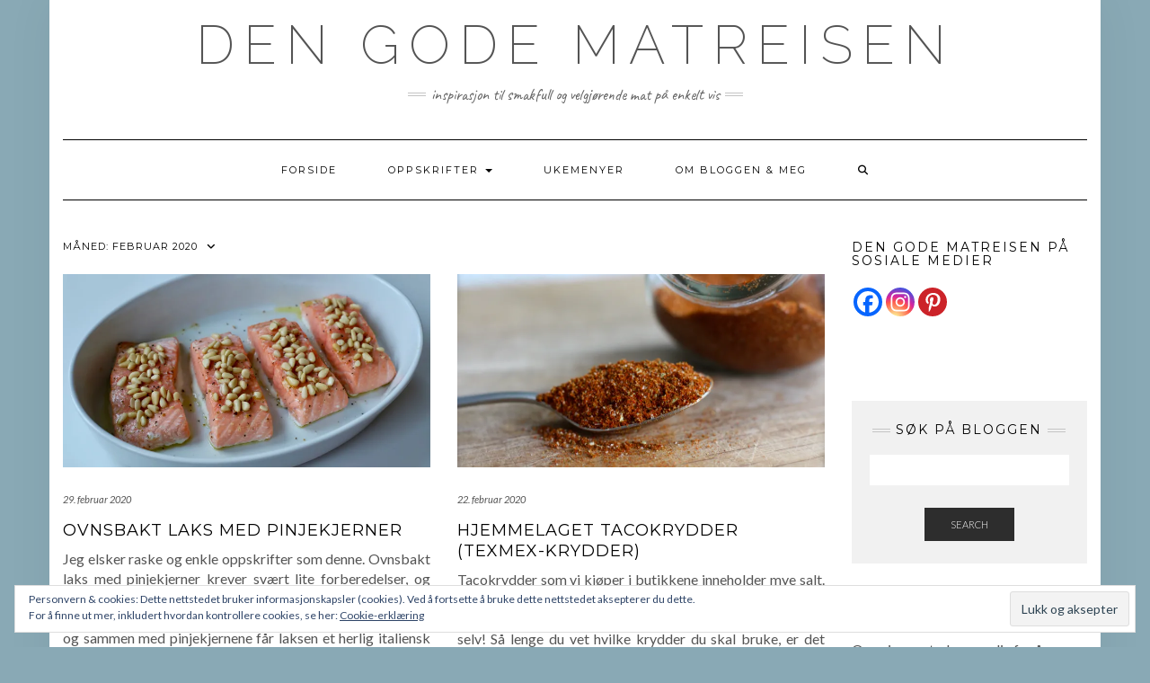

--- FILE ---
content_type: text/html; charset=UTF-8
request_url: https://dengodematreisen.no/2020/02/
body_size: 17420
content:
<!DOCTYPE html>
<html lang="nb-NO">
<head>
    <meta charset="UTF-8" />
    <meta http-equiv="X-UA-Compatible" content="IE=edge" />
    <meta name="viewport" content="width=device-width, initial-scale=1" />
        	<script type="text/javascript">function theChampLoadEvent(e){var t=window.onload;if(typeof window.onload!="function"){window.onload=e}else{window.onload=function(){t();e()}}}</script>
		<script type="text/javascript">var theChampDefaultLang = 'nb_NO', theChampCloseIconPath = 'https://dengodematreisen.no/wp-content/plugins/super-socializer/images/close.png';</script>
		<script>var theChampSiteUrl = 'https://dengodematreisen.no', theChampVerified = 0, theChampEmailPopup = 0, heateorSsMoreSharePopupSearchText = 'Search';</script>
			<script> var theChampFBKey = '', theChampFBLang = 'nb_NO', theChampFbLikeMycred = 0, theChampSsga = 0, theChampCommentNotification = 0, theChampHeateorFcmRecentComments = 0, theChampFbIosLogin = 0; </script>
						<script type="text/javascript">var theChampFBCommentUrl = 'https://dengodematreisen.no/laks-med-pinjekjerner/'; var theChampFBCommentColor = ''; var theChampFBCommentNumPosts = ''; var theChampFBCommentWidth = '100%'; var theChampFBCommentOrderby = ''; var theChampCommentingTabs = "wordpress,facebook,disqus", theChampGpCommentsUrl = 'https://dengodematreisen.no/laks-med-pinjekjerner/', theChampDisqusShortname = '', theChampScEnabledTabs = 'wordpress,fb', theChampScLabel = 'Leave a reply', theChampScTabLabels = {"wordpress":"Default Comments (0)","fb":"Facebook Comments","disqus":"Disqus Comments"}, theChampGpCommentsWidth = 0, theChampCommentingId = 'respond'</script>
						<script> var theChampSharingAjaxUrl = 'https://dengodematreisen.no/wp-admin/admin-ajax.php', heateorSsFbMessengerAPI = 'https://www.facebook.com/dialog/send?app_id=595489497242932&display=popup&link=%encoded_post_url%&redirect_uri=%encoded_post_url%',heateorSsWhatsappShareAPI = 'web', heateorSsUrlCountFetched = [], heateorSsSharesText = 'Shares', heateorSsShareText = 'Share', theChampPluginIconPath = 'https://dengodematreisen.no/wp-content/plugins/super-socializer/images/logo.png', theChampSaveSharesLocally = 0, theChampHorizontalSharingCountEnable = 0, theChampVerticalSharingCountEnable = 0, theChampSharingOffset = -10, theChampCounterOffset = -10, theChampMobileStickySharingEnabled = 0, heateorSsCopyLinkMessage = "Link copied.";
		var heateorSsVerticalSharingShortUrl = "https://dengodematreisen.no/laks-med-pinjekjerner/";		</script>
			<style type="text/css">
						.the_champ_button_instagram span.the_champ_svg,a.the_champ_instagram span.the_champ_svg{background:radial-gradient(circle at 30% 107%,#fdf497 0,#fdf497 5%,#fd5949 45%,#d6249f 60%,#285aeb 90%)}
					.the_champ_horizontal_sharing .the_champ_svg,.heateor_ss_standard_follow_icons_container .the_champ_svg{
					color: #fff;
				border-width: 0px;
		border-style: solid;
		border-color: transparent;
	}
		.the_champ_horizontal_sharing .theChampTCBackground{
		color:#666;
	}
		.the_champ_horizontal_sharing span.the_champ_svg:hover,.heateor_ss_standard_follow_icons_container span.the_champ_svg:hover{
				border-color: transparent;
	}
		.the_champ_vertical_sharing span.the_champ_svg,.heateor_ss_floating_follow_icons_container span.the_champ_svg{
					color: #fff;
				border-width: 0px;
		border-style: solid;
		border-color: transparent;
	}
		.the_champ_vertical_sharing .theChampTCBackground{
		color:#666;
	}
		.the_champ_vertical_sharing span.the_champ_svg:hover,.heateor_ss_floating_follow_icons_container span.the_champ_svg:hover{
						border-color: transparent;
		}
	@media screen and (max-width:783px){.the_champ_vertical_sharing{display:none!important}}</style>
	<meta name='robots' content='noindex, follow' />
	<style>img:is([sizes="auto" i], [sizes^="auto," i]) { contain-intrinsic-size: 3000px 1500px }</style>
	<!-- Jetpack Site Verification Tags -->
<meta name="p:domain_verify" content="75ea897a7b1fffde4bdceb19df5fd48c" />

	<!-- This site is optimized with the Yoast SEO plugin v26.5 - https://yoast.com/wordpress/plugins/seo/ -->
	<title>februar 2020 - Den gode matreisen</title>
	<meta property="og:locale" content="nb_NO" />
	<meta property="og:type" content="website" />
	<meta property="og:title" content="februar 2020 - Den gode matreisen" />
	<meta property="og:url" content="https://dengodematreisen.no/2020/02/" />
	<meta property="og:site_name" content="Den gode matreisen" />
	<meta name="twitter:card" content="summary_large_image" />
	<script type="application/ld+json" class="yoast-schema-graph">{"@context":"https://schema.org","@graph":[{"@type":"CollectionPage","@id":"https://dengodematreisen.no/2020/02/","url":"https://dengodematreisen.no/2020/02/","name":"februar 2020 - Den gode matreisen","isPartOf":{"@id":"https://dengodematreisen.no/#website"},"primaryImageOfPage":{"@id":"https://dengodematreisen.no/2020/02/#primaryimage"},"image":{"@id":"https://dengodematreisen.no/2020/02/#primaryimage"},"thumbnailUrl":"https://i0.wp.com/dengodematreisen.no/wp-content/uploads/2020/02/fullsizeoutput_aa7a.jpeg?fit=6021%2C4014&ssl=1","breadcrumb":{"@id":"https://dengodematreisen.no/2020/02/#breadcrumb"},"inLanguage":"nb-NO"},{"@type":"ImageObject","inLanguage":"nb-NO","@id":"https://dengodematreisen.no/2020/02/#primaryimage","url":"https://i0.wp.com/dengodematreisen.no/wp-content/uploads/2020/02/fullsizeoutput_aa7a.jpeg?fit=6021%2C4014&ssl=1","contentUrl":"https://i0.wp.com/dengodematreisen.no/wp-content/uploads/2020/02/fullsizeoutput_aa7a.jpeg?fit=6021%2C4014&ssl=1","width":6021,"height":4014,"caption":"Ovnsbakt laks med pinjekjerner"},{"@type":"BreadcrumbList","@id":"https://dengodematreisen.no/2020/02/#breadcrumb","itemListElement":[{"@type":"ListItem","position":1,"name":"Hjem","item":"https://dengodematreisen.no/"},{"@type":"ListItem","position":2,"name":"Arkiver for februar 2020"}]},{"@type":"WebSite","@id":"https://dengodematreisen.no/#website","url":"https://dengodematreisen.no/","name":"Den gode matreisen","description":"Inspirasjon til smakfull og velgjørende mat på enkelt vis","publisher":{"@id":"https://dengodematreisen.no/#/schema/person/09030443e5ca91926f41c8ff8ffd135d"},"potentialAction":[{"@type":"SearchAction","target":{"@type":"EntryPoint","urlTemplate":"https://dengodematreisen.no/?s={search_term_string}"},"query-input":{"@type":"PropertyValueSpecification","valueRequired":true,"valueName":"search_term_string"}}],"inLanguage":"nb-NO"},{"@type":["Person","Organization"],"@id":"https://dengodematreisen.no/#/schema/person/09030443e5ca91926f41c8ff8ffd135d","name":"Mona","image":{"@type":"ImageObject","inLanguage":"nb-NO","@id":"https://dengodematreisen.no/#/schema/person/image/","url":"https://secure.gravatar.com/avatar/6df4cdc075842f6939e0bc52d582a158781b7dec0f9fe0c65c5f6a2c8bbfe423?s=96&d=mm&r=g","contentUrl":"https://secure.gravatar.com/avatar/6df4cdc075842f6939e0bc52d582a158781b7dec0f9fe0c65c5f6a2c8bbfe423?s=96&d=mm&r=g","caption":"Mona"},"logo":{"@id":"https://dengodematreisen.no/#/schema/person/image/"}}]}</script>
	<!-- / Yoast SEO plugin. -->


<link rel='dns-prefetch' href='//secure.gravatar.com' />
<link rel='dns-prefetch' href='//stats.wp.com' />
<link rel='dns-prefetch' href='//fonts.googleapis.com' />
<link rel='dns-prefetch' href='//v0.wordpress.com' />
<link rel='dns-prefetch' href='//widgets.wp.com' />
<link rel='dns-prefetch' href='//s0.wp.com' />
<link rel='dns-prefetch' href='//0.gravatar.com' />
<link rel='dns-prefetch' href='//1.gravatar.com' />
<link rel='dns-prefetch' href='//2.gravatar.com' />
<link href='https://fonts.gstatic.com' crossorigin rel='preconnect' />
<link rel='preconnect' href='//i0.wp.com' />
<link rel='preconnect' href='//c0.wp.com' />
<link rel="alternate" type="application/rss+xml" title="Den gode matreisen &raquo; strøm" href="https://dengodematreisen.no/feed/" />
<link rel="alternate" type="application/rss+xml" title="Den gode matreisen &raquo; kommentarstrøm" href="https://dengodematreisen.no/comments/feed/" />
<script>(()=>{"use strict";const e=[400,500,600,700,800,900],t=e=>`wprm-min-${e}`,n=e=>`wprm-max-${e}`,s=new Set,o="ResizeObserver"in window,r=o?new ResizeObserver((e=>{for(const t of e)c(t.target)})):null,i=.5/(window.devicePixelRatio||1);function c(s){const o=s.getBoundingClientRect().width||0;for(let r=0;r<e.length;r++){const c=e[r],a=o<=c+i;o>c+i?s.classList.add(t(c)):s.classList.remove(t(c)),a?s.classList.add(n(c)):s.classList.remove(n(c))}}function a(e){s.has(e)||(s.add(e),r&&r.observe(e),c(e))}!function(e=document){e.querySelectorAll(".wprm-recipe").forEach(a)}();if(new MutationObserver((e=>{for(const t of e)for(const e of t.addedNodes)e instanceof Element&&(e.matches?.(".wprm-recipe")&&a(e),e.querySelectorAll?.(".wprm-recipe").forEach(a))})).observe(document.documentElement,{childList:!0,subtree:!0}),!o){let e=0;addEventListener("resize",(()=>{e&&cancelAnimationFrame(e),e=requestAnimationFrame((()=>s.forEach(c)))}),{passive:!0})}})();</script><script type="text/javascript">
/* <![CDATA[ */
window._wpemojiSettings = {"baseUrl":"https:\/\/s.w.org\/images\/core\/emoji\/16.0.1\/72x72\/","ext":".png","svgUrl":"https:\/\/s.w.org\/images\/core\/emoji\/16.0.1\/svg\/","svgExt":".svg","source":{"concatemoji":"https:\/\/dengodematreisen.no\/wp-includes\/js\/wp-emoji-release.min.js?ver=6.8.3"}};
/*! This file is auto-generated */
!function(s,n){var o,i,e;function c(e){try{var t={supportTests:e,timestamp:(new Date).valueOf()};sessionStorage.setItem(o,JSON.stringify(t))}catch(e){}}function p(e,t,n){e.clearRect(0,0,e.canvas.width,e.canvas.height),e.fillText(t,0,0);var t=new Uint32Array(e.getImageData(0,0,e.canvas.width,e.canvas.height).data),a=(e.clearRect(0,0,e.canvas.width,e.canvas.height),e.fillText(n,0,0),new Uint32Array(e.getImageData(0,0,e.canvas.width,e.canvas.height).data));return t.every(function(e,t){return e===a[t]})}function u(e,t){e.clearRect(0,0,e.canvas.width,e.canvas.height),e.fillText(t,0,0);for(var n=e.getImageData(16,16,1,1),a=0;a<n.data.length;a++)if(0!==n.data[a])return!1;return!0}function f(e,t,n,a){switch(t){case"flag":return n(e,"\ud83c\udff3\ufe0f\u200d\u26a7\ufe0f","\ud83c\udff3\ufe0f\u200b\u26a7\ufe0f")?!1:!n(e,"\ud83c\udde8\ud83c\uddf6","\ud83c\udde8\u200b\ud83c\uddf6")&&!n(e,"\ud83c\udff4\udb40\udc67\udb40\udc62\udb40\udc65\udb40\udc6e\udb40\udc67\udb40\udc7f","\ud83c\udff4\u200b\udb40\udc67\u200b\udb40\udc62\u200b\udb40\udc65\u200b\udb40\udc6e\u200b\udb40\udc67\u200b\udb40\udc7f");case"emoji":return!a(e,"\ud83e\udedf")}return!1}function g(e,t,n,a){var r="undefined"!=typeof WorkerGlobalScope&&self instanceof WorkerGlobalScope?new OffscreenCanvas(300,150):s.createElement("canvas"),o=r.getContext("2d",{willReadFrequently:!0}),i=(o.textBaseline="top",o.font="600 32px Arial",{});return e.forEach(function(e){i[e]=t(o,e,n,a)}),i}function t(e){var t=s.createElement("script");t.src=e,t.defer=!0,s.head.appendChild(t)}"undefined"!=typeof Promise&&(o="wpEmojiSettingsSupports",i=["flag","emoji"],n.supports={everything:!0,everythingExceptFlag:!0},e=new Promise(function(e){s.addEventListener("DOMContentLoaded",e,{once:!0})}),new Promise(function(t){var n=function(){try{var e=JSON.parse(sessionStorage.getItem(o));if("object"==typeof e&&"number"==typeof e.timestamp&&(new Date).valueOf()<e.timestamp+604800&&"object"==typeof e.supportTests)return e.supportTests}catch(e){}return null}();if(!n){if("undefined"!=typeof Worker&&"undefined"!=typeof OffscreenCanvas&&"undefined"!=typeof URL&&URL.createObjectURL&&"undefined"!=typeof Blob)try{var e="postMessage("+g.toString()+"("+[JSON.stringify(i),f.toString(),p.toString(),u.toString()].join(",")+"));",a=new Blob([e],{type:"text/javascript"}),r=new Worker(URL.createObjectURL(a),{name:"wpTestEmojiSupports"});return void(r.onmessage=function(e){c(n=e.data),r.terminate(),t(n)})}catch(e){}c(n=g(i,f,p,u))}t(n)}).then(function(e){for(var t in e)n.supports[t]=e[t],n.supports.everything=n.supports.everything&&n.supports[t],"flag"!==t&&(n.supports.everythingExceptFlag=n.supports.everythingExceptFlag&&n.supports[t]);n.supports.everythingExceptFlag=n.supports.everythingExceptFlag&&!n.supports.flag,n.DOMReady=!1,n.readyCallback=function(){n.DOMReady=!0}}).then(function(){return e}).then(function(){var e;n.supports.everything||(n.readyCallback(),(e=n.source||{}).concatemoji?t(e.concatemoji):e.wpemoji&&e.twemoji&&(t(e.twemoji),t(e.wpemoji)))}))}((window,document),window._wpemojiSettings);
/* ]]> */
</script>
<style id='wp-emoji-styles-inline-css' type='text/css'>

	img.wp-smiley, img.emoji {
		display: inline !important;
		border: none !important;
		box-shadow: none !important;
		height: 1em !important;
		width: 1em !important;
		margin: 0 0.07em !important;
		vertical-align: -0.1em !important;
		background: none !important;
		padding: 0 !important;
	}
</style>
<link rel='stylesheet' id='wp-block-library-css' href='https://c0.wp.com/c/6.8.3/wp-includes/css/dist/block-library/style.min.css' type='text/css' media='all' />
<style id='classic-theme-styles-inline-css' type='text/css'>
/*! This file is auto-generated */
.wp-block-button__link{color:#fff;background-color:#32373c;border-radius:9999px;box-shadow:none;text-decoration:none;padding:calc(.667em + 2px) calc(1.333em + 2px);font-size:1.125em}.wp-block-file__button{background:#32373c;color:#fff;text-decoration:none}
</style>
<link rel='stylesheet' id='mediaelement-css' href='https://c0.wp.com/c/6.8.3/wp-includes/js/mediaelement/mediaelementplayer-legacy.min.css' type='text/css' media='all' />
<link rel='stylesheet' id='wp-mediaelement-css' href='https://c0.wp.com/c/6.8.3/wp-includes/js/mediaelement/wp-mediaelement.min.css' type='text/css' media='all' />
<style id='jetpack-sharing-buttons-style-inline-css' type='text/css'>
.jetpack-sharing-buttons__services-list{display:flex;flex-direction:row;flex-wrap:wrap;gap:0;list-style-type:none;margin:5px;padding:0}.jetpack-sharing-buttons__services-list.has-small-icon-size{font-size:12px}.jetpack-sharing-buttons__services-list.has-normal-icon-size{font-size:16px}.jetpack-sharing-buttons__services-list.has-large-icon-size{font-size:24px}.jetpack-sharing-buttons__services-list.has-huge-icon-size{font-size:36px}@media print{.jetpack-sharing-buttons__services-list{display:none!important}}.editor-styles-wrapper .wp-block-jetpack-sharing-buttons{gap:0;padding-inline-start:0}ul.jetpack-sharing-buttons__services-list.has-background{padding:1.25em 2.375em}
</style>
<link rel='stylesheet' id='wprm-public-css' href='https://dengodematreisen.no/wp-content/plugins/wp-recipe-maker/dist/public-modern.css?ver=10.2.2' type='text/css' media='all' />
<style id='global-styles-inline-css' type='text/css'>
:root{--wp--preset--aspect-ratio--square: 1;--wp--preset--aspect-ratio--4-3: 4/3;--wp--preset--aspect-ratio--3-4: 3/4;--wp--preset--aspect-ratio--3-2: 3/2;--wp--preset--aspect-ratio--2-3: 2/3;--wp--preset--aspect-ratio--16-9: 16/9;--wp--preset--aspect-ratio--9-16: 9/16;--wp--preset--color--black: #000000;--wp--preset--color--cyan-bluish-gray: #abb8c3;--wp--preset--color--white: #ffffff;--wp--preset--color--pale-pink: #f78da7;--wp--preset--color--vivid-red: #cf2e2e;--wp--preset--color--luminous-vivid-orange: #ff6900;--wp--preset--color--luminous-vivid-amber: #fcb900;--wp--preset--color--light-green-cyan: #7bdcb5;--wp--preset--color--vivid-green-cyan: #00d084;--wp--preset--color--pale-cyan-blue: #8ed1fc;--wp--preset--color--vivid-cyan-blue: #0693e3;--wp--preset--color--vivid-purple: #9b51e0;--wp--preset--gradient--vivid-cyan-blue-to-vivid-purple: linear-gradient(135deg,rgba(6,147,227,1) 0%,rgb(155,81,224) 100%);--wp--preset--gradient--light-green-cyan-to-vivid-green-cyan: linear-gradient(135deg,rgb(122,220,180) 0%,rgb(0,208,130) 100%);--wp--preset--gradient--luminous-vivid-amber-to-luminous-vivid-orange: linear-gradient(135deg,rgba(252,185,0,1) 0%,rgba(255,105,0,1) 100%);--wp--preset--gradient--luminous-vivid-orange-to-vivid-red: linear-gradient(135deg,rgba(255,105,0,1) 0%,rgb(207,46,46) 100%);--wp--preset--gradient--very-light-gray-to-cyan-bluish-gray: linear-gradient(135deg,rgb(238,238,238) 0%,rgb(169,184,195) 100%);--wp--preset--gradient--cool-to-warm-spectrum: linear-gradient(135deg,rgb(74,234,220) 0%,rgb(151,120,209) 20%,rgb(207,42,186) 40%,rgb(238,44,130) 60%,rgb(251,105,98) 80%,rgb(254,248,76) 100%);--wp--preset--gradient--blush-light-purple: linear-gradient(135deg,rgb(255,206,236) 0%,rgb(152,150,240) 100%);--wp--preset--gradient--blush-bordeaux: linear-gradient(135deg,rgb(254,205,165) 0%,rgb(254,45,45) 50%,rgb(107,0,62) 100%);--wp--preset--gradient--luminous-dusk: linear-gradient(135deg,rgb(255,203,112) 0%,rgb(199,81,192) 50%,rgb(65,88,208) 100%);--wp--preset--gradient--pale-ocean: linear-gradient(135deg,rgb(255,245,203) 0%,rgb(182,227,212) 50%,rgb(51,167,181) 100%);--wp--preset--gradient--electric-grass: linear-gradient(135deg,rgb(202,248,128) 0%,rgb(113,206,126) 100%);--wp--preset--gradient--midnight: linear-gradient(135deg,rgb(2,3,129) 0%,rgb(40,116,252) 100%);--wp--preset--font-size--small: 13px;--wp--preset--font-size--medium: 20px;--wp--preset--font-size--large: 36px;--wp--preset--font-size--x-large: 42px;--wp--preset--spacing--20: 0.44rem;--wp--preset--spacing--30: 0.67rem;--wp--preset--spacing--40: 1rem;--wp--preset--spacing--50: 1.5rem;--wp--preset--spacing--60: 2.25rem;--wp--preset--spacing--70: 3.38rem;--wp--preset--spacing--80: 5.06rem;--wp--preset--shadow--natural: 6px 6px 9px rgba(0, 0, 0, 0.2);--wp--preset--shadow--deep: 12px 12px 50px rgba(0, 0, 0, 0.4);--wp--preset--shadow--sharp: 6px 6px 0px rgba(0, 0, 0, 0.2);--wp--preset--shadow--outlined: 6px 6px 0px -3px rgba(255, 255, 255, 1), 6px 6px rgba(0, 0, 0, 1);--wp--preset--shadow--crisp: 6px 6px 0px rgba(0, 0, 0, 1);}:where(.is-layout-flex){gap: 0.5em;}:where(.is-layout-grid){gap: 0.5em;}body .is-layout-flex{display: flex;}.is-layout-flex{flex-wrap: wrap;align-items: center;}.is-layout-flex > :is(*, div){margin: 0;}body .is-layout-grid{display: grid;}.is-layout-grid > :is(*, div){margin: 0;}:where(.wp-block-columns.is-layout-flex){gap: 2em;}:where(.wp-block-columns.is-layout-grid){gap: 2em;}:where(.wp-block-post-template.is-layout-flex){gap: 1.25em;}:where(.wp-block-post-template.is-layout-grid){gap: 1.25em;}.has-black-color{color: var(--wp--preset--color--black) !important;}.has-cyan-bluish-gray-color{color: var(--wp--preset--color--cyan-bluish-gray) !important;}.has-white-color{color: var(--wp--preset--color--white) !important;}.has-pale-pink-color{color: var(--wp--preset--color--pale-pink) !important;}.has-vivid-red-color{color: var(--wp--preset--color--vivid-red) !important;}.has-luminous-vivid-orange-color{color: var(--wp--preset--color--luminous-vivid-orange) !important;}.has-luminous-vivid-amber-color{color: var(--wp--preset--color--luminous-vivid-amber) !important;}.has-light-green-cyan-color{color: var(--wp--preset--color--light-green-cyan) !important;}.has-vivid-green-cyan-color{color: var(--wp--preset--color--vivid-green-cyan) !important;}.has-pale-cyan-blue-color{color: var(--wp--preset--color--pale-cyan-blue) !important;}.has-vivid-cyan-blue-color{color: var(--wp--preset--color--vivid-cyan-blue) !important;}.has-vivid-purple-color{color: var(--wp--preset--color--vivid-purple) !important;}.has-black-background-color{background-color: var(--wp--preset--color--black) !important;}.has-cyan-bluish-gray-background-color{background-color: var(--wp--preset--color--cyan-bluish-gray) !important;}.has-white-background-color{background-color: var(--wp--preset--color--white) !important;}.has-pale-pink-background-color{background-color: var(--wp--preset--color--pale-pink) !important;}.has-vivid-red-background-color{background-color: var(--wp--preset--color--vivid-red) !important;}.has-luminous-vivid-orange-background-color{background-color: var(--wp--preset--color--luminous-vivid-orange) !important;}.has-luminous-vivid-amber-background-color{background-color: var(--wp--preset--color--luminous-vivid-amber) !important;}.has-light-green-cyan-background-color{background-color: var(--wp--preset--color--light-green-cyan) !important;}.has-vivid-green-cyan-background-color{background-color: var(--wp--preset--color--vivid-green-cyan) !important;}.has-pale-cyan-blue-background-color{background-color: var(--wp--preset--color--pale-cyan-blue) !important;}.has-vivid-cyan-blue-background-color{background-color: var(--wp--preset--color--vivid-cyan-blue) !important;}.has-vivid-purple-background-color{background-color: var(--wp--preset--color--vivid-purple) !important;}.has-black-border-color{border-color: var(--wp--preset--color--black) !important;}.has-cyan-bluish-gray-border-color{border-color: var(--wp--preset--color--cyan-bluish-gray) !important;}.has-white-border-color{border-color: var(--wp--preset--color--white) !important;}.has-pale-pink-border-color{border-color: var(--wp--preset--color--pale-pink) !important;}.has-vivid-red-border-color{border-color: var(--wp--preset--color--vivid-red) !important;}.has-luminous-vivid-orange-border-color{border-color: var(--wp--preset--color--luminous-vivid-orange) !important;}.has-luminous-vivid-amber-border-color{border-color: var(--wp--preset--color--luminous-vivid-amber) !important;}.has-light-green-cyan-border-color{border-color: var(--wp--preset--color--light-green-cyan) !important;}.has-vivid-green-cyan-border-color{border-color: var(--wp--preset--color--vivid-green-cyan) !important;}.has-pale-cyan-blue-border-color{border-color: var(--wp--preset--color--pale-cyan-blue) !important;}.has-vivid-cyan-blue-border-color{border-color: var(--wp--preset--color--vivid-cyan-blue) !important;}.has-vivid-purple-border-color{border-color: var(--wp--preset--color--vivid-purple) !important;}.has-vivid-cyan-blue-to-vivid-purple-gradient-background{background: var(--wp--preset--gradient--vivid-cyan-blue-to-vivid-purple) !important;}.has-light-green-cyan-to-vivid-green-cyan-gradient-background{background: var(--wp--preset--gradient--light-green-cyan-to-vivid-green-cyan) !important;}.has-luminous-vivid-amber-to-luminous-vivid-orange-gradient-background{background: var(--wp--preset--gradient--luminous-vivid-amber-to-luminous-vivid-orange) !important;}.has-luminous-vivid-orange-to-vivid-red-gradient-background{background: var(--wp--preset--gradient--luminous-vivid-orange-to-vivid-red) !important;}.has-very-light-gray-to-cyan-bluish-gray-gradient-background{background: var(--wp--preset--gradient--very-light-gray-to-cyan-bluish-gray) !important;}.has-cool-to-warm-spectrum-gradient-background{background: var(--wp--preset--gradient--cool-to-warm-spectrum) !important;}.has-blush-light-purple-gradient-background{background: var(--wp--preset--gradient--blush-light-purple) !important;}.has-blush-bordeaux-gradient-background{background: var(--wp--preset--gradient--blush-bordeaux) !important;}.has-luminous-dusk-gradient-background{background: var(--wp--preset--gradient--luminous-dusk) !important;}.has-pale-ocean-gradient-background{background: var(--wp--preset--gradient--pale-ocean) !important;}.has-electric-grass-gradient-background{background: var(--wp--preset--gradient--electric-grass) !important;}.has-midnight-gradient-background{background: var(--wp--preset--gradient--midnight) !important;}.has-small-font-size{font-size: var(--wp--preset--font-size--small) !important;}.has-medium-font-size{font-size: var(--wp--preset--font-size--medium) !important;}.has-large-font-size{font-size: var(--wp--preset--font-size--large) !important;}.has-x-large-font-size{font-size: var(--wp--preset--font-size--x-large) !important;}
:where(.wp-block-post-template.is-layout-flex){gap: 1.25em;}:where(.wp-block-post-template.is-layout-grid){gap: 1.25em;}
:where(.wp-block-columns.is-layout-flex){gap: 2em;}:where(.wp-block-columns.is-layout-grid){gap: 2em;}
:root :where(.wp-block-pullquote){font-size: 1.5em;line-height: 1.6;}
</style>
<link rel='stylesheet' id='kale-fonts-css' href='https://fonts.googleapis.com/css?family=Montserrat%3A400%2C700%7CLato%3A400%2C700%2C300%2C300italic%2C400italic%2C700italic%7CRaleway%3A200%7CCaveat&#038;subset=latin%2Clatin-ext' type='text/css' media='all' />
<link rel='stylesheet' id='bootstrap-css' href='https://dengodematreisen.no/wp-content/themes/kale/assets/css/bootstrap.min.css?ver=6.8.3' type='text/css' media='all' />
<link rel='stylesheet' id='bootstrap-select-css' href='https://dengodematreisen.no/wp-content/themes/kale/assets/css/bootstrap-select.min.css?ver=6.8.3' type='text/css' media='all' />
<link rel='stylesheet' id='smartmenus-bootstrap-css' href='https://dengodematreisen.no/wp-content/themes/kale/assets/css/jquery.smartmenus.bootstrap.css?ver=6.8.3' type='text/css' media='all' />
<link rel='stylesheet' id='fontawesome-css' href='https://dengodematreisen.no/wp-content/themes/kale/assets/css/fontawesome.min.css?ver=6.8.3' type='text/css' media='all' />
<link rel='stylesheet' id='fontawesome-all-css' href='https://dengodematreisen.no/wp-content/themes/kale/assets/css/all.min.css?ver=6.8.3' type='text/css' media='all' />
<link rel='stylesheet' id='owl-carousel-css' href='https://dengodematreisen.no/wp-content/themes/kale/assets/css/owl.carousel.css?ver=6.8.3' type='text/css' media='all' />
<link rel='stylesheet' id='kale-style-css' href='https://dengodematreisen.no/wp-content/themes/kale/style.css?ver=6.8.3' type='text/css' media='all' />
<link rel='stylesheet' id='jetpack_likes-css' href='https://c0.wp.com/p/jetpack/15.3.1/modules/likes/style.css' type='text/css' media='all' />
<link rel='stylesheet' id='jetpack-subscriptions-css' href='https://c0.wp.com/p/jetpack/15.3.1/_inc/build/subscriptions/subscriptions.min.css' type='text/css' media='all' />
<style id='jetpack_facebook_likebox-inline-css' type='text/css'>
.widget_facebook_likebox {
	overflow: hidden;
}

</style>
<link rel='stylesheet' id='the_champ_frontend_css-css' href='https://dengodematreisen.no/wp-content/plugins/super-socializer/css/front.css?ver=7.14.5' type='text/css' media='all' />
<script type="text/javascript" async src="https://dengodematreisen.no/wp-content/plugins/burst-statistics/assets/js/timeme/timeme.min.js?ver=1765087445" id="burst-timeme-js"></script>
<script type="text/javascript" id="burst-js-extra">
/* <![CDATA[ */
var burst = {"tracking":{"isInitialHit":true,"lastUpdateTimestamp":0,"beacon_url":"https:\/\/dengodematreisen.no\/wp-content\/plugins\/burst-statistics\/endpoint.php","ajaxUrl":"https:\/\/dengodematreisen.no\/wp-admin\/admin-ajax.php"},"options":{"cookieless":0,"pageUrl":"https:\/\/dengodematreisen.no\/laks-med-pinjekjerner\/","beacon_enabled":1,"do_not_track":0,"enable_turbo_mode":0,"track_url_change":0,"cookie_retention_days":30,"debug":0},"goals":{"completed":[],"scriptUrl":"https:\/\/dengodematreisen.no\/wp-content\/plugins\/burst-statistics\/assets\/js\/build\/burst-goals.js?v=1765087445","active":[{"ID":"1","title":"Default goal","type":"clicks","status":"active","server_side":"0","url":"*","conversion_metric":"visitors","date_created":"1712858644","date_start":"1712858644","date_end":"0","attribute":"class","attribute_value":"","hook":"","selector":""}]},"cache":{"uid":null,"fingerprint":null,"isUserAgent":null,"isDoNotTrack":null,"useCookies":null}};
/* ]]> */
</script>
<script type="text/javascript" async src="https://dengodematreisen.no/wp-content/plugins/burst-statistics/assets/js/build/burst.min.js?ver=1765087445" id="burst-js"></script>
<script type="text/javascript" src="https://c0.wp.com/c/6.8.3/wp-includes/js/jquery/jquery.min.js" id="jquery-core-js"></script>
<script type="text/javascript" src="https://c0.wp.com/c/6.8.3/wp-includes/js/jquery/jquery-migrate.min.js" id="jquery-migrate-js"></script>
<link rel="https://api.w.org/" href="https://dengodematreisen.no/wp-json/" /><link rel="EditURI" type="application/rsd+xml" title="RSD" href="https://dengodematreisen.no/xmlrpc.php?rsd" />
<meta name="generator" content="WordPress 6.8.3" />
		<script type="text/javascript" async defer data-pin-color="red"  data-pin-hover="true"
			src="https://dengodematreisen.no/wp-content/plugins/pinterest-pin-it-button-on-image-hover-and-post/js/pinit.js"></script>
		<style type="text/css"> .tippy-box[data-theme~="wprm"] { background-color: #333333; color: #FFFFFF; } .tippy-box[data-theme~="wprm"][data-placement^="top"] > .tippy-arrow::before { border-top-color: #333333; } .tippy-box[data-theme~="wprm"][data-placement^="bottom"] > .tippy-arrow::before { border-bottom-color: #333333; } .tippy-box[data-theme~="wprm"][data-placement^="left"] > .tippy-arrow::before { border-left-color: #333333; } .tippy-box[data-theme~="wprm"][data-placement^="right"] > .tippy-arrow::before { border-right-color: #333333; } .tippy-box[data-theme~="wprm"] a { color: #FFFFFF; } .wprm-comment-rating svg { width: 18px !important; height: 18px !important; } img.wprm-comment-rating { width: 90px !important; height: 18px !important; } body { --comment-rating-star-color: #343434; } body { --wprm-popup-font-size: 16px; } body { --wprm-popup-background: #ffffff; } body { --wprm-popup-title: #000000; } body { --wprm-popup-content: #444444; } body { --wprm-popup-button-background: #444444; } body { --wprm-popup-button-text: #ffffff; } body { --wprm-popup-accent: #747B2D; }</style><style type="text/css">.wprm-glossary-term {color: #5A822B;text-decoration: underline;cursor: help;}</style>	<style>img#wpstats{display:none}</style>
		<style type="text/css" id="custom-background-css">
body.custom-background { background-color: #89a9b5; }
</style>
	<link rel="icon" href="https://i0.wp.com/dengodematreisen.no/wp-content/uploads/2018/04/cropped-03-2018-Bruk-fryseren.jpg?fit=32%2C32&#038;ssl=1" sizes="32x32" />
<link rel="icon" href="https://i0.wp.com/dengodematreisen.no/wp-content/uploads/2018/04/cropped-03-2018-Bruk-fryseren.jpg?fit=192%2C192&#038;ssl=1" sizes="192x192" />
<link rel="apple-touch-icon" href="https://i0.wp.com/dengodematreisen.no/wp-content/uploads/2018/04/cropped-03-2018-Bruk-fryseren.jpg?fit=180%2C180&#038;ssl=1" />
<meta name="msapplication-TileImage" content="https://i0.wp.com/dengodematreisen.no/wp-content/uploads/2018/04/cropped-03-2018-Bruk-fryseren.jpg?fit=270%2C270&#038;ssl=1" />
		<style type="text/css" id="wp-custom-css">
			body { font-size: 16px; }		</style>
		<style id="kirki-inline-styles"></style></head>

<body class="archive date custom-background wp-theme-kale" data-burst_id="0" data-burst_type="date-archive">
<a class="skip-link screen-reader-text" href="#content">
Skip to content</a>

<div class="main-wrapper">
    <div class="container">

        <!-- Header -->
        <header class="header" role="banner">

            
            <!-- Header Row 2 -->
            <div class="header-row-2">
                <div class="logo">
                    
												<div class="header-logo-text"><a href="https://dengodematreisen.no/">Den gode matreisen</a></div>
						
                                    </div>
                                <div class="tagline"><p>Inspirasjon til smakfull og velgjørende mat på enkelt vis</p></div>
                            </div>
            <!-- /Header Row 2 -->


            <!-- Header Row 3 -->
            <div class="header-row-3">
                <nav class="navbar navbar-default" role="navigation" aria-label="Main navigation">
                    <div class="navbar-header">
                        <button type="button" class="navbar-toggle collapsed" data-toggle="collapse" data-target=".header-row-3 .navbar-collapse" aria-expanded="false">
                        <span class="sr-only">Toggle Navigation</span>
                        <span class="icon-bar"></span>
                        <span class="icon-bar"></span>
                        <span class="icon-bar"></span>
                        </button>
                    </div>
                    <!-- Navigation -->
                    <div class="navbar-collapse collapse"><ul id="menu-menu-1" class="nav navbar-nav"><li id="menu-item-18257" class="menu-item menu-item-type-custom menu-item-object-custom menu-item-home menu-item-18257"><a href="https://dengodematreisen.no">Forside</a></li>
<li id="menu-item-170" class="menu-item menu-item-type-custom menu-item-object-custom menu-item-home menu-item-has-children menu-item-170 dropdown"><a href="#" data-toggle="dropdown" class="dropdown-toggle" aria-haspopup="true">Oppskrifter <span class="caret"></span></a>
<ul role="menu" class=" dropdown-menu">
	<li id="menu-item-3906" class="menu-item menu-item-type-taxonomy menu-item-object-category menu-item-3906"><a href="https://dengodematreisen.no/category/frokost/">Frokost</a></li>
	<li id="menu-item-3905" class="menu-item menu-item-type-taxonomy menu-item-object-category menu-item-3905"><a href="https://dengodematreisen.no/category/lunsj/">Lunsj</a></li>
	<li id="menu-item-3904" class="menu-item menu-item-type-taxonomy menu-item-object-category menu-item-3904"><a href="https://dengodematreisen.no/category/middag/">Middag</a></li>
	<li id="menu-item-5052" class="menu-item menu-item-type-taxonomy menu-item-object-category menu-item-5052"><a href="https://dengodematreisen.no/category/bakst/">Bakst</a></li>
	<li id="menu-item-3907" class="menu-item menu-item-type-taxonomy menu-item-object-category menu-item-3907"><a href="https://dengodematreisen.no/category/dessert/">Dessert &amp; snacks</a></li>
	<li id="menu-item-13704" class="menu-item menu-item-type-taxonomy menu-item-object-category menu-item-13704"><a href="https://dengodematreisen.no/category/tilbehor/">Tilbehør</a></li>
	<li id="menu-item-3910" class="menu-item menu-item-type-taxonomy menu-item-object-category menu-item-3910"><a href="https://dengodematreisen.no/category/drikke/">Drikke</a></li>
	<li id="menu-item-3909" class="menu-item menu-item-type-taxonomy menu-item-object-category menu-item-3909"><a href="https://dengodematreisen.no/category/annet/">Annet</a></li>
</ul>
</li>
<li id="menu-item-18222" class="menu-item menu-item-type-taxonomy menu-item-object-category menu-item-18222"><a href="https://dengodematreisen.no/category/ukemenyer/">Ukemenyer</a></li>
<li id="menu-item-173" class="menu-item menu-item-type-post_type menu-item-object-page menu-item-173"><a href="https://dengodematreisen.no/om-meg/">Om bloggen &#038; meg</a></li>
<li class="search">
        <a href="javascript:;" id="toggle-main_search" data-toggle="dropdown"><i class="fa fa-search"></i></a>
        <div class="dropdown-menu main_search">
            <form name="main_search" method="get" action="https://dengodematreisen.no/">
                <input type="text" name="s" class="form-control" placeholder="Type here" />
            </form>
        </div>
    </li></ul></div>                    <!-- /Navigation -->
                </nav>
            </div>
            <!-- /Header Row 3 -->

        </header>
        <!-- /Header -->


<a id="content"></a>

<div class="blog-feed">
<!-- Two Columns -->
<div class="row two-columns">
    
<!-- Main Column -->
<div class="main-column  col-md-9 " role="main">
    <!-- Blog Feed -->
    <div class="blog-feed">
        <h2>Måned: <span>februar 2020</span></h2>
        
        <div class="blog-feed-posts">
        
        <div class="row">                    <div class="col-md-6"><div id="post-6621" class="entry entry-small post-6621 post type-post status-publish format-standard has-post-thumbnail category-middag tag-fisk tag-glutenfri-og-kornfri tag-melkefri tag-paleo">
    
    <div class="entry-content">
        
        <div class="entry-thumb">
                        <a href="https://dengodematreisen.no/laks-med-pinjekjerner/"><img width="760" height="400" src="https://i0.wp.com/dengodematreisen.no/wp-content/uploads/2020/02/fullsizeoutput_aa7a.jpeg?resize=760%2C400&amp;ssl=1" class="img-responsive wp-post-image" alt="Ovnsbakt laks med pinjekjerner" decoding="async" fetchpriority="high" /></a>
                    </div>
        
                <div class="entry-date date updated"><a href="https://dengodematreisen.no/laks-med-pinjekjerner/">29. februar 2020</a></div>
                
                <h3 class="entry-title"><a href="https://dengodematreisen.no/laks-med-pinjekjerner/" title="Ovnsbakt laks med pinjekjerner">Ovnsbakt laks med pinjekjerner</a></h3>
                
                <div class="entry-summary">
          <p>Jeg elsker raske og enkle oppskrifter som denne. Ovnsbakt laks med pinjekjerner krever svært lite forberedelser, og trenger maks et kvartér i ovnen. Perfekt hverdagsmat, spør du meg! Sitronolje og hvitløkspepper gir ekstra god smak, og sammen med pinjekjernene får laksen et herlig italiensk preg.&nbsp;<a class="read-more" href="https://dengodematreisen.no/laks-med-pinjekjerner/">&hellip;</a></p>
<div class='sharedaddy sd-block sd-like jetpack-likes-widget-wrapper jetpack-likes-widget-unloaded' id='like-post-wrapper-145026044-6621-696c345653ddd' data-src='https://widgets.wp.com/likes/?ver=15.3.1#blog_id=145026044&amp;post_id=6621&amp;origin=dengodematreisen.no&amp;obj_id=145026044-6621-696c345653ddd' data-name='like-post-frame-145026044-6621-696c345653ddd' data-title='Lik eller gjenblogg'><h3 class="sd-title">Lik dette:</h3><div class='likes-widget-placeholder post-likes-widget-placeholder' style='height: 55px;'><span class='button'><span>Lik</span></span> <span class="loading">Laster inn...</span></div><span class='sd-text-color'></span><a class='sd-link-color'></a></div>                  </div>
                
                <div class="entry-meta">
            <div class="entry-category"><a href="https://dengodematreisen.no/category/middag/" rel="category tag">Middag</a></div><span class="sep"> - </span><div class="entry-comments"><a href="https://dengodematreisen.no/laks-med-pinjekjerner/#respond">0 Comments</a></div>        </div>
                
    </div>
</div></div>
                                        <div class="col-md-6"><div id="post-6510" class="entry entry-small post-6510 post type-post status-publish format-standard has-post-thumbnail category-middag tag-krydder">
    
    <div class="entry-content">
        
        <div class="entry-thumb">
                        <a href="https://dengodematreisen.no/tacokrydder/"><img width="760" height="400" src="https://i0.wp.com/dengodematreisen.no/wp-content/uploads/2020/02/fullsizeoutput_782e.jpeg?resize=760%2C400&amp;ssl=1" class="img-responsive wp-post-image" alt="Hjemmelaget tacokrydder (texmex-krydder)" decoding="async" /></a>
                    </div>
        
                <div class="entry-date date updated"><a href="https://dengodematreisen.no/tacokrydder/">22. februar 2020</a></div>
                
                <h3 class="entry-title"><a href="https://dengodematreisen.no/tacokrydder/" title="Hjemmelaget tacokrydder (texmex-krydder)">Hjemmelaget tacokrydder (texmex-krydder)</a></h3>
                
                <div class="entry-summary">
          <p>Tacokrydder som vi kjøper i butikkene inneholder mye salt. I flere år har jeg derfor laget min egen hjemmelagde variant. Hjemmelaget tacokrydder er verdens enkleste sak å fikse selv! Så lenge du vet hvilke krydder du skal bruke, er det bare å blande dem sammen.&nbsp;<a class="read-more" href="https://dengodematreisen.no/tacokrydder/">&hellip;</a></p>
<div class='sharedaddy sd-block sd-like jetpack-likes-widget-wrapper jetpack-likes-widget-unloaded' id='like-post-wrapper-145026044-6510-696c345655a70' data-src='https://widgets.wp.com/likes/?ver=15.3.1#blog_id=145026044&amp;post_id=6510&amp;origin=dengodematreisen.no&amp;obj_id=145026044-6510-696c345655a70' data-name='like-post-frame-145026044-6510-696c345655a70' data-title='Lik eller gjenblogg'><h3 class="sd-title">Lik dette:</h3><div class='likes-widget-placeholder post-likes-widget-placeholder' style='height: 55px;'><span class='button'><span>Lik</span></span> <span class="loading">Laster inn...</span></div><span class='sd-text-color'></span><a class='sd-link-color'></a></div>                  </div>
                
                <div class="entry-meta">
            <div class="entry-category"><a href="https://dengodematreisen.no/category/middag/" rel="category tag">Middag</a></div><span class="sep"> - </span><div class="entry-comments"><a href="https://dengodematreisen.no/tacokrydder/#comments">1 Comment</a></div>        </div>
                
    </div>
</div></div>
                    </div><div class="row">                    <div class="col-md-6"><div id="post-6433" class="entry entry-small post-6433 post type-post status-publish format-standard has-post-thumbnail category-middag tag-fisk tag-glutenfri-og-kornfri tag-kjott tag-melkefri tag-paleo">
    
    <div class="entry-content">
        
        <div class="entry-thumb">
                        <a href="https://dengodematreisen.no/torsk-med-sprostekt-bacon/"><img width="760" height="400" src="https://i0.wp.com/dengodematreisen.no/wp-content/uploads/2020/01/fullsizeoutput_aa64.jpeg?resize=760%2C400&amp;ssl=1" class="img-responsive wp-post-image" alt="Torsk med sprøstekt bacon" decoding="async" /></a>
                    </div>
        
                <div class="entry-date date updated"><a href="https://dengodematreisen.no/torsk-med-sprostekt-bacon/">15. februar 2020</a></div>
                
                <h3 class="entry-title"><a href="https://dengodematreisen.no/torsk-med-sprostekt-bacon/" title="Torsk med sprøstekt bacon">Torsk med sprøstekt bacon</a></h3>
                
                <div class="entry-summary">
          <p>Dette er en av mine gode, gamle favoritter når det gjelder fiskeoppskrifter. Torsk med sprøstekt bacon er utrolig enkelt, og veldig veldig godt! Torsken med sin milde og delikate smak, toppet med knasende bacon med sin salte og lettrøkte smak, mmm&#8230; Bacon kuttes opp og&nbsp;<a class="read-more" href="https://dengodematreisen.no/torsk-med-sprostekt-bacon/">&hellip;</a></p>
<div class='sharedaddy sd-block sd-like jetpack-likes-widget-wrapper jetpack-likes-widget-unloaded' id='like-post-wrapper-145026044-6433-696c3456571be' data-src='https://widgets.wp.com/likes/?ver=15.3.1#blog_id=145026044&amp;post_id=6433&amp;origin=dengodematreisen.no&amp;obj_id=145026044-6433-696c3456571be' data-name='like-post-frame-145026044-6433-696c3456571be' data-title='Lik eller gjenblogg'><h3 class="sd-title">Lik dette:</h3><div class='likes-widget-placeholder post-likes-widget-placeholder' style='height: 55px;'><span class='button'><span>Lik</span></span> <span class="loading">Laster inn...</span></div><span class='sd-text-color'></span><a class='sd-link-color'></a></div>                  </div>
                
                <div class="entry-meta">
            <div class="entry-category"><a href="https://dengodematreisen.no/category/middag/" rel="category tag">Middag</a></div><span class="sep"> - </span><div class="entry-comments"><a href="https://dengodematreisen.no/torsk-med-sprostekt-bacon/#respond">0 Comments</a></div>        </div>
                
    </div>
</div></div>
                                        <div class="col-md-6"><div id="post-6520" class="entry entry-small post-6520 post type-post status-publish format-standard has-post-thumbnail category-tilbehor tag-saus tag-tilbehor tag-vegansk tag-vegetar">
    
    <div class="entry-content">
        
        <div class="entry-thumb">
                        <a href="https://dengodematreisen.no/guacamole/"><img width="760" height="400" src="https://i0.wp.com/dengodematreisen.no/wp-content/uploads/2020/02/fullsizeoutput_aa73.jpeg?resize=760%2C400&amp;ssl=1" class="img-responsive wp-post-image" alt="Guacamole" decoding="async" loading="lazy" /></a>
                    </div>
        
                <div class="entry-date date updated"><a href="https://dengodematreisen.no/guacamole/">8. februar 2020</a></div>
                
                <h3 class="entry-title"><a href="https://dengodematreisen.no/guacamole/" title="Guacamole">Guacamole</a></h3>
                
                <div class="entry-summary">
          <p>Ingenting smaker som hjemmelaget guacamole! Kjøpevariantene rekker ikke til anklene en gang&#8230; Men heldigvis er det veldig enkelt å lage en god guacamole selv. Her har du en klassisk oppskrift. Guacamole smaker ekstra godt med koriander, synes jeg. Men der er nok smaken ulik (noen&nbsp;<a class="read-more" href="https://dengodematreisen.no/guacamole/">&hellip;</a></p>
<div class='sharedaddy sd-block sd-like jetpack-likes-widget-wrapper jetpack-likes-widget-unloaded' id='like-post-wrapper-145026044-6520-696c34565857e' data-src='https://widgets.wp.com/likes/?ver=15.3.1#blog_id=145026044&amp;post_id=6520&amp;origin=dengodematreisen.no&amp;obj_id=145026044-6520-696c34565857e' data-name='like-post-frame-145026044-6520-696c34565857e' data-title='Lik eller gjenblogg'><h3 class="sd-title">Lik dette:</h3><div class='likes-widget-placeholder post-likes-widget-placeholder' style='height: 55px;'><span class='button'><span>Lik</span></span> <span class="loading">Laster inn...</span></div><span class='sd-text-color'></span><a class='sd-link-color'></a></div>                  </div>
                
                <div class="entry-meta">
            <div class="entry-category"><a href="https://dengodematreisen.no/category/tilbehor/" rel="category tag">Tilbehør</a></div><span class="sep"> - </span><div class="entry-comments"><a href="https://dengodematreisen.no/guacamole/#respond">0 Comments</a></div>        </div>
                
    </div>
</div></div>
                    </div><div class="row">                    <div class="col-md-6"><div id="post-6411" class="entry entry-small post-6411 post type-post status-publish format-standard has-post-thumbnail category-middag tag-alt-i-ett tag-glutenfri-og-kornfri tag-gronnsaker tag-kylling tag-melkefri tag-paleo tag-saus tag-urter">
    
    <div class="entry-content">
        
        <div class="entry-thumb">
                        <a href="https://dengodematreisen.no/ovnsbakte-kyllinglar-med-sjampinjong/"><img width="760" height="400" src="https://i0.wp.com/dengodematreisen.no/wp-content/uploads/2020/02/IMG_4322.jpeg?resize=760%2C400&amp;ssl=1" class="img-responsive wp-post-image" alt="Ovnsbakte kyllinglår med sjampinjong" decoding="async" loading="lazy" srcset="https://i0.wp.com/dengodematreisen.no/wp-content/uploads/2020/02/IMG_4322.jpeg?resize=760%2C400&amp;ssl=1 760w, https://i0.wp.com/dengodematreisen.no/wp-content/uploads/2020/02/IMG_4322.jpeg?zoom=2&amp;resize=760%2C400&amp;ssl=1 1520w, https://i0.wp.com/dengodematreisen.no/wp-content/uploads/2020/02/IMG_4322.jpeg?zoom=3&amp;resize=760%2C400&amp;ssl=1 2280w" sizes="auto, (max-width: 760px) 100vw, 760px" /></a>
                    </div>
        
                <div class="entry-date date updated"><a href="https://dengodematreisen.no/ovnsbakte-kyllinglar-med-sjampinjong/">1. februar 2020</a></div>
                
                <h3 class="entry-title"><a href="https://dengodematreisen.no/ovnsbakte-kyllinglar-med-sjampinjong/" title="Ovnsbakte kyllinglår med sjampinjong">Ovnsbakte kyllinglår med sjampinjong</a></h3>
                
                <div class="entry-summary">
          <p>Hender det at energien ikke er helt på topp, eller du ikke har lyst til å bruke så mye tid over grytene? Men du vil likevel gjerne ha smakfull og nærende mat? Da er det greit å ty til middager som mer eller mindre lager&nbsp;<a class="read-more" href="https://dengodematreisen.no/ovnsbakte-kyllinglar-med-sjampinjong/">&hellip;</a></p>
<div class='sharedaddy sd-block sd-like jetpack-likes-widget-wrapper jetpack-likes-widget-unloaded' id='like-post-wrapper-145026044-6411-696c3456598c6' data-src='https://widgets.wp.com/likes/?ver=15.3.1#blog_id=145026044&amp;post_id=6411&amp;origin=dengodematreisen.no&amp;obj_id=145026044-6411-696c3456598c6' data-name='like-post-frame-145026044-6411-696c3456598c6' data-title='Lik eller gjenblogg'><h3 class="sd-title">Lik dette:</h3><div class='likes-widget-placeholder post-likes-widget-placeholder' style='height: 55px;'><span class='button'><span>Lik</span></span> <span class="loading">Laster inn...</span></div><span class='sd-text-color'></span><a class='sd-link-color'></a></div>                  </div>
                
                <div class="entry-meta">
            <div class="entry-category"><a href="https://dengodematreisen.no/category/middag/" rel="category tag">Middag</a></div><span class="sep"> - </span><div class="entry-comments"><a href="https://dengodematreisen.no/ovnsbakte-kyllinglar-med-sjampinjong/#respond">0 Comments</a></div>        </div>
                
    </div>
</div></div>
                    </div>        
        </div>
            </div>
    <!-- /Blog Feed -->
</div>
<!-- /Main Column -->    <!-- Sidebar -->
<aside class="sidebar sidebar-column  col-md-3 " role="complementary" aria-label="Primary sidebar"> 
    <div class="sidebar-default sidebar-block sidebar-no-borders"><div id="thechampfollow-2" class="default-widget widget widget_thechampfollow"><div class="heateor_ss_follow_icons_container"><h3 class="widget-title"><span>Den gode matreisen på sosiale medier</span></h3><div class="heateor_ss_follow_ul"><a class="the_champ_facebook" href="https://www.facebook.com/dengodematreisen/" title="Facebook" rel="noopener" target="_blank" style="font-size:32px!important;box-shadow:none;display:inline-block;vertical-align:middle"><span style="background-color:#0765FE;display:inline-block;opacity:1;float:left;font-size:32px;box-shadow:none;display:inline-block;font-size:16px;padding:0 4px;vertical-align:middle;background-repeat:repeat;overflow:hidden;padding:0;cursor:pointer;width:32px;height:32px;border-radius:999px" class="the_champ_svg"><svg focusable="false" aria-hidden="true" xmlns="http://www.w3.org/2000/svg" width="100%" height="100%" viewBox="0 0 32 32"><path fill="#fff" d="M28 16c0-6.627-5.373-12-12-12S4 9.373 4 16c0 5.628 3.875 10.35 9.101 11.647v-7.98h-2.474V16H13.1v-1.58c0-4.085 1.849-5.978 5.859-5.978.76 0 2.072.15 2.608.298v3.325c-.283-.03-.775-.045-1.386-.045-1.967 0-2.728.745-2.728 2.683V16h3.92l-.673 3.667h-3.247v8.245C23.395 27.195 28 22.135 28 16Z"></path></svg></span></a><a class="the_champ_instagram" href="https://www.instagram.com/dengodematreisen.no/" title="Instagram" rel="noopener" target="_blank" style="font-size:32px!important;box-shadow:none;display:inline-block;vertical-align:middle"><span style="background-color:#53beee;display:inline-block;opacity:1;float:left;font-size:32px;box-shadow:none;display:inline-block;font-size:16px;padding:0 4px;vertical-align:middle;background-repeat:repeat;overflow:hidden;padding:0;cursor:pointer;width:32px;height:32px;border-radius:999px" class="the_champ_svg"><svg focusable="false" aria-hidden="true" height="100%" width="100%" version="1.1" viewBox="-10 -10 148 148" xml:space="preserve" xmlns="http://www.w3.org/2000/svg" xmlns:xlink="http://www.w3.org/1999/xlink"><g><g><path d="M86,112H42c-14.336,0-26-11.663-26-26V42c0-14.337,11.664-26,26-26h44c14.337,0,26,11.663,26,26v44    C112,100.337,100.337,112,86,112z M42,24c-9.925,0-18,8.074-18,18v44c0,9.925,8.075,18,18,18h44c9.926,0,18-8.075,18-18V42    c0-9.926-8.074-18-18-18H42z" fill="#fff"></path></g><g><path d="M64,88c-13.234,0-24-10.767-24-24c0-13.234,10.766-24,24-24s24,10.766,24,24C88,77.233,77.234,88,64,88z M64,48c-8.822,0-16,7.178-16,16s7.178,16,16,16c8.822,0,16-7.178,16-16S72.822,48,64,48z" fill="#fff"></path></g><g><circle cx="89.5" cy="38.5" fill="#fff" r="5.5"></circle></g></g></svg></span></a><a class="the_champ_pinterest" href="https://no.pinterest.com/dengodematreisen/" title="Pinterest" rel="noopener" target="_blank" style="font-size:32px!important;box-shadow:none;display:inline-block;vertical-align:middle"><span style="background-color:#cc2329;display:inline-block;opacity:1;float:left;font-size:32px;box-shadow:none;display:inline-block;font-size:16px;padding:0 4px;vertical-align:middle;background-repeat:repeat;overflow:hidden;padding:0;cursor:pointer;width:32px;height:32px;border-radius:999px" class="the_champ_svg"><svg focusable="false" aria-hidden="true" xmlns="http://www.w3.org/2000/svg" width="100%" height="100%" viewBox="-2 -2 35 35"><path fill="#fff" d="M16.539 4.5c-6.277 0-9.442 4.5-9.442 8.253 0 2.272.86 4.293 2.705 5.046.303.125.574.005.662-.33.061-.231.205-.816.27-1.06.088-.331.053-.447-.191-.736-.532-.627-.873-1.439-.873-2.591 0-3.338 2.498-6.327 6.505-6.327 3.548 0 5.497 2.168 5.497 5.062 0 3.81-1.686 7.025-4.188 7.025-1.382 0-2.416-1.142-2.085-2.545.397-1.674 1.166-3.48 1.166-4.689 0-1.081-.581-1.983-1.782-1.983-1.413 0-2.548 1.462-2.548 3.419 0 1.247.421 2.091.421 2.091l-1.699 7.199c-.505 2.137-.076 4.755-.039 5.019.021.158.223.196.314.077.13-.17 1.813-2.247 2.384-4.324.162-.587.929-3.631.929-3.631.46.876 1.801 1.646 3.227 1.646 4.247 0 7.128-3.871 7.128-9.053.003-3.918-3.317-7.568-8.361-7.568z" /></svg></span></a></div><div style="clear:both"></div></div></div><div id="facebook-likebox-2" class="default-widget widget widget_facebook_likebox">		<div id="fb-root"></div>
		<div class="fb-page" data-href="https://www.facebook.com/dengodematreisen/" data-width="340"  data-height="432" data-hide-cover="false" data-show-facepile="true" data-tabs="false" data-hide-cta="false" data-small-header="false">
		<div class="fb-xfbml-parse-ignore"><blockquote cite="https://www.facebook.com/dengodematreisen/"><a href="https://www.facebook.com/dengodematreisen/"></a></blockquote></div>
		</div>
		</div><div id="search-6" class="default-widget widget widget_search"><h3 class="widget-title"><span>Søk på bloggen</span></h3><form role="search" method="get" class="search-form" action="https://dengodematreisen.no/" role="search">
    <div class="form-group">
    	<input type="search" class="search-field form-control" value="" name="s" />
    </div>
    <div class="form-actions">
    	<button type="submit" class="btn btn-default">Search</button>
    </div>
</form>

<span class="search-trigger"><i class="fa fa-search"></i><span class="screen-reader-text">Searching is in progress</span></span>
</div><div id="blog_subscription-2" class="default-widget widget widget_blog_subscription jetpack_subscription_widget"><h3 class="widget-title"><span>Abonner på innlegg via e-post</span></h3>
			<div class="wp-block-jetpack-subscriptions__container">
			<form action="#" method="post" accept-charset="utf-8" id="subscribe-blog-blog_subscription-2"
				data-blog="145026044"
				data-post_access_level="everybody" >
									<div id="subscribe-text"><p>Oppgi e-postadressen din for å abonnere på dette nettstedet og motta varsler om nye innlegg via e-post.</p>
</div>
										<p id="subscribe-email">
						<label id="jetpack-subscribe-label"
							class="screen-reader-text"
							for="subscribe-field-blog_subscription-2">
							E-postadresse						</label>
						<input type="email" name="email" autocomplete="email" required="required"
																					value=""
							id="subscribe-field-blog_subscription-2"
							placeholder="E-postadresse"
						/>
					</p>

					<p id="subscribe-submit"
											>
						<input type="hidden" name="action" value="subscribe"/>
						<input type="hidden" name="source" value="https://dengodematreisen.no/2020/02/"/>
						<input type="hidden" name="sub-type" value="widget"/>
						<input type="hidden" name="redirect_fragment" value="subscribe-blog-blog_subscription-2"/>
						<input type="hidden" id="_wpnonce" name="_wpnonce" value="b0d1790426" /><input type="hidden" name="_wp_http_referer" value="/2020/02/" />						<button type="submit"
															class="wp-block-button__link"
																					name="jetpack_subscriptions_widget"
						>
							Abonner						</button>
					</p>
							</form>
							<div class="wp-block-jetpack-subscriptions__subscount">
					Bli med blant 66 andre abonnenter				</div>
						</div>
			
</div><div id="tag_cloud-2" class="default-widget widget widget_tag_cloud"><h3 class="widget-title"><span>Stikkord</span></h3><div class="tagcloud"><a href="https://dengodematreisen.no/tag/alt-i-ett/" class="tag-cloud-link tag-link-338 tag-link-position-1" style="font-size: 12.375pt;" aria-label="Alt-i-ett (15 elementer)">Alt-i-ett</a>
<a href="https://dengodematreisen.no/tag/bakst/" class="tag-cloud-link tag-link-812 tag-link-position-2" style="font-size: 16.385416666667pt;" aria-label="Bakst (55 elementer)">Bakst</a>
<a href="https://dengodematreisen.no/tag/brod/" class="tag-cloud-link tag-link-1079 tag-link-position-3" style="font-size: 14.052083333333pt;" aria-label="Brød (26 elementer)">Brød</a>
<a href="https://dengodematreisen.no/tag/baer/" class="tag-cloud-link tag-link-822 tag-link-position-4" style="font-size: 15.364583333333pt;" aria-label="Bær (40 elementer)">Bær</a>
<a href="https://dengodematreisen.no/tag/chia/" class="tag-cloud-link tag-link-1277 tag-link-position-5" style="font-size: 14.708333333333pt;" aria-label="Chia (32 elementer)">Chia</a>
<a href="https://dengodematreisen.no/tag/drikke/" class="tag-cloud-link tag-link-829 tag-link-position-6" style="font-size: 12.229166666667pt;" aria-label="Drikke (14 elementer)">Drikke</a>
<a href="https://dengodematreisen.no/tag/egg/" class="tag-cloud-link tag-link-159 tag-link-position-7" style="font-size: 16.895833333333pt;" aria-label="Egg (65 elementer)">Egg</a>
<a href="https://dengodematreisen.no/tag/fermentering/" class="tag-cloud-link tag-link-287 tag-link-position-8" style="font-size: 9.8229166666667pt;" aria-label="Fermentering (6 elementer)">Fermentering</a>
<a href="https://dengodematreisen.no/tag/fisk/" class="tag-cloud-link tag-link-371 tag-link-position-9" style="font-size: 14.78125pt;" aria-label="Fisk (33 elementer)">Fisk</a>
<a href="https://dengodematreisen.no/tag/frukt/" class="tag-cloud-link tag-link-134 tag-link-position-10" style="font-size: 18.354166666667pt;" aria-label="Frukt (103 elementer)">Frukt</a>
<a href="https://dengodematreisen.no/tag/glutenfri-og-kornfri/" class="tag-cloud-link tag-link-128 tag-link-position-11" style="font-size: 22pt;" aria-label="Glutenfri &amp; kornfri (330 elementer)">Glutenfri &amp; kornfri</a>
<a href="https://dengodematreisen.no/tag/gode-tips/" class="tag-cloud-link tag-link-315 tag-link-position-12" style="font-size: 12.59375pt;" aria-label="Gode tips (16 elementer)">Gode tips</a>
<a href="https://dengodematreisen.no/tag/gronnsaker/" class="tag-cloud-link tag-link-148 tag-link-position-13" style="font-size: 19.083333333333pt;" aria-label="Grønnsaker (130 elementer)">Grønnsaker</a>
<a href="https://dengodematreisen.no/tag/helse/" class="tag-cloud-link tag-link-858 tag-link-position-14" style="font-size: 12.59375pt;" aria-label="Helse (16 elementer)">Helse</a>
<a href="https://dengodematreisen.no/tag/jul/" class="tag-cloud-link tag-link-430 tag-link-position-15" style="font-size: 13.395833333333pt;" aria-label="Jul (21 elementer)">Jul</a>
<a href="https://dengodematreisen.no/tag/kaker/" class="tag-cloud-link tag-link-1080 tag-link-position-16" style="font-size: 14.197916666667pt;" aria-label="Kaker (27 elementer)">Kaker</a>
<a href="https://dengodematreisen.no/tag/kjott/" class="tag-cloud-link tag-link-149 tag-link-position-17" style="font-size: 16.166666666667pt;" aria-label="Kjøtt (52 elementer)">Kjøtt</a>
<a href="https://dengodematreisen.no/tag/kokos/" class="tag-cloud-link tag-link-158 tag-link-position-18" style="font-size: 17.697916666667pt;" aria-label="Kokos (84 elementer)">Kokos</a>
<a href="https://dengodematreisen.no/tag/kosthold/" class="tag-cloud-link tag-link-839 tag-link-position-19" style="font-size: 12.010416666667pt;" aria-label="Kosthold (13 elementer)">Kosthold</a>
<a href="https://dengodematreisen.no/tag/krydder/" class="tag-cloud-link tag-link-265 tag-link-position-20" style="font-size: 18.0625pt;" aria-label="Krydder (95 elementer)">Krydder</a>
<a href="https://dengodematreisen.no/tag/kylling/" class="tag-cloud-link tag-link-823 tag-link-position-21" style="font-size: 13.833333333333pt;" aria-label="Kylling (24 elementer)">Kylling</a>
<a href="https://dengodematreisen.no/tag/melkefri/" class="tag-cloud-link tag-link-129 tag-link-position-22" style="font-size: 22pt;" aria-label="Melkefri (329 elementer)">Melkefri</a>
<a href="https://dengodematreisen.no/tag/notter/" class="tag-cloud-link tag-link-150 tag-link-position-23" style="font-size: 16.822916666667pt;" aria-label="Nøtter (63 elementer)">Nøtter</a>
<a href="https://dengodematreisen.no/tag/om-meg/" class="tag-cloud-link tag-link-316 tag-link-position-24" style="font-size: 8pt;" aria-label="Om meg (3 elementer)">Om meg</a>
<a href="https://dengodematreisen.no/tag/paleo/" class="tag-cloud-link tag-link-339 tag-link-position-25" style="font-size: 21.708333333333pt;" aria-label="Paleo (299 elementer)">Paleo</a>
<a href="https://dengodematreisen.no/tag/palegg/" class="tag-cloud-link tag-link-1013 tag-link-position-26" style="font-size: 8.7291666666667pt;" aria-label="Pålegg (4 elementer)">Pålegg</a>
<a href="https://dengodematreisen.no/tag/restemat/" class="tag-cloud-link tag-link-446 tag-link-position-27" style="font-size: 11.5pt;" aria-label="Restemat (11 elementer)">Restemat</a>
<a href="https://dengodematreisen.no/tag/ris/" class="tag-cloud-link tag-link-1066 tag-link-position-28" style="font-size: 8.7291666666667pt;" aria-label="Ris (4 elementer)">Ris</a>
<a href="https://dengodematreisen.no/tag/salater/" class="tag-cloud-link tag-link-980 tag-link-position-29" style="font-size: 13.104166666667pt;" aria-label="Salater (19 elementer)">Salater</a>
<a href="https://dengodematreisen.no/tag/saus/" class="tag-cloud-link tag-link-827 tag-link-position-30" style="font-size: 15.21875pt;" aria-label="Saus (38 elementer)">Saus</a>
<a href="https://dengodematreisen.no/tag/sjokolade/" class="tag-cloud-link tag-link-151 tag-link-position-31" style="font-size: 15.802083333333pt;" aria-label="Sjokolade (46 elementer)">Sjokolade</a>
<a href="https://dengodematreisen.no/tag/skalldyr/" class="tag-cloud-link tag-link-821 tag-link-position-32" style="font-size: 12.8125pt;" aria-label="Skalldyr (17 elementer)">Skalldyr</a>
<a href="https://dengodematreisen.no/tag/smoothie/" class="tag-cloud-link tag-link-824 tag-link-position-33" style="font-size: 11.71875pt;" aria-label="Smoothie (12 elementer)">Smoothie</a>
<a href="https://dengodematreisen.no/tag/snacks/" class="tag-cloud-link tag-link-328 tag-link-position-34" style="font-size: 14.197916666667pt;" aria-label="Snacks (27 elementer)">Snacks</a>
<a href="https://dengodematreisen.no/tag/sommer/" class="tag-cloud-link tag-link-274 tag-link-position-35" style="font-size: 14.416666666667pt;" aria-label="Sommer (29 elementer)">Sommer</a>
<a href="https://dengodematreisen.no/tag/sukkerfri/" class="tag-cloud-link tag-link-424 tag-link-position-36" style="font-size: 17.479166666667pt;" aria-label="Sukkerfri (79 elementer)">Sukkerfri</a>
<a href="https://dengodematreisen.no/tag/supper/" class="tag-cloud-link tag-link-828 tag-link-position-37" style="font-size: 12.8125pt;" aria-label="Supper (17 elementer)">Supper</a>
<a href="https://dengodematreisen.no/tag/surdeig/" class="tag-cloud-link tag-link-902 tag-link-position-38" style="font-size: 9.3125pt;" aria-label="Surdeig (5 elementer)">Surdeig</a>
<a href="https://dengodematreisen.no/tag/tilbehor/" class="tag-cloud-link tag-link-815 tag-link-position-39" style="font-size: 15.583333333333pt;" aria-label="Tilbehør (43 elementer)">Tilbehør</a>
<a href="https://dengodematreisen.no/tag/tradisjonsmat/" class="tag-cloud-link tag-link-1335 tag-link-position-40" style="font-size: 10.916666666667pt;" aria-label="Tradisjonsmat (9 elementer)">Tradisjonsmat</a>
<a href="https://dengodematreisen.no/tag/ukemeny/" class="tag-cloud-link tag-link-1317 tag-link-position-41" style="font-size: 10.916666666667pt;" aria-label="Ukemeny (9 elementer)">Ukemeny</a>
<a href="https://dengodematreisen.no/tag/urter/" class="tag-cloud-link tag-link-276 tag-link-position-42" style="font-size: 16.604166666667pt;" aria-label="Urter (59 elementer)">Urter</a>
<a href="https://dengodematreisen.no/tag/vegansk/" class="tag-cloud-link tag-link-876 tag-link-position-43" style="font-size: 19.010416666667pt;" aria-label="Vegansk (127 elementer)">Vegansk</a>
<a href="https://dengodematreisen.no/tag/vegetar/" class="tag-cloud-link tag-link-235 tag-link-position-44" style="font-size: 18.354166666667pt;" aria-label="Vegetar (103 elementer)">Vegetar</a>
<a href="https://dengodematreisen.no/tag/wok/" class="tag-cloud-link tag-link-325 tag-link-position-45" style="font-size: 8.7291666666667pt;" aria-label="Wok (4 elementer)">Wok</a></div>
</div><div id="top-posts-2" class="default-widget widget widget_top-posts"><h3 class="widget-title"><span>Mest populære innlegg og sider</span></h3><ul class='widgets-list-layout no-grav'>
<li><a href="https://dengodematreisen.no/seriost-gode-poteter/" title="Seriøst gode poteter!" class="bump-view" data-bump-view="tp"><img loading="lazy" width="40" height="40" src="https://i0.wp.com/dengodematreisen.no/wp-content/uploads/2018/06/IMG_0659.jpg?fit=1200%2C800&#038;ssl=1&#038;resize=40%2C40" srcset="https://i0.wp.com/dengodematreisen.no/wp-content/uploads/2018/06/IMG_0659.jpg?fit=1200%2C800&amp;ssl=1&amp;resize=40%2C40 1x, https://i0.wp.com/dengodematreisen.no/wp-content/uploads/2018/06/IMG_0659.jpg?fit=1200%2C800&amp;ssl=1&amp;resize=60%2C60 1.5x, https://i0.wp.com/dengodematreisen.no/wp-content/uploads/2018/06/IMG_0659.jpg?fit=1200%2C800&amp;ssl=1&amp;resize=80%2C80 2x, https://i0.wp.com/dengodematreisen.no/wp-content/uploads/2018/06/IMG_0659.jpg?fit=1200%2C800&amp;ssl=1&amp;resize=120%2C120 3x, https://i0.wp.com/dengodematreisen.no/wp-content/uploads/2018/06/IMG_0659.jpg?fit=1200%2C800&amp;ssl=1&amp;resize=160%2C160 4x" alt="Seriøst gode poteter!" data-pin-nopin="true" class="widgets-list-layout-blavatar" /></a><div class="widgets-list-layout-links">
								<a href="https://dengodematreisen.no/seriost-gode-poteter/" title="Seriøst gode poteter!" class="bump-view" data-bump-view="tp">Seriøst gode poteter!</a>
							</div>
							</li><li><a href="https://dengodematreisen.no/bacalao/" title="Skikkelig god bacalao!" class="bump-view" data-bump-view="tp"><img loading="lazy" width="40" height="40" src="https://i0.wp.com/dengodematreisen.no/wp-content/uploads/2018/08/IMG_1445.jpg?fit=1200%2C800&#038;ssl=1&#038;resize=40%2C40" srcset="https://i0.wp.com/dengodematreisen.no/wp-content/uploads/2018/08/IMG_1445.jpg?fit=1200%2C800&amp;ssl=1&amp;resize=40%2C40 1x, https://i0.wp.com/dengodematreisen.no/wp-content/uploads/2018/08/IMG_1445.jpg?fit=1200%2C800&amp;ssl=1&amp;resize=60%2C60 1.5x, https://i0.wp.com/dengodematreisen.no/wp-content/uploads/2018/08/IMG_1445.jpg?fit=1200%2C800&amp;ssl=1&amp;resize=80%2C80 2x, https://i0.wp.com/dengodematreisen.no/wp-content/uploads/2018/08/IMG_1445.jpg?fit=1200%2C800&amp;ssl=1&amp;resize=120%2C120 3x, https://i0.wp.com/dengodematreisen.no/wp-content/uploads/2018/08/IMG_1445.jpg?fit=1200%2C800&amp;ssl=1&amp;resize=160%2C160 4x" alt="Skikkelig god bacalao!" data-pin-nopin="true" class="widgets-list-layout-blavatar" /></a><div class="widgets-list-layout-links">
								<a href="https://dengodematreisen.no/bacalao/" title="Skikkelig god bacalao!" class="bump-view" data-bump-view="tp">Skikkelig god bacalao!</a>
							</div>
							</li><li><a href="https://dengodematreisen.no/glutenfritt-surdeigsbrod/" title="Glutenfritt surdeigsbrød" class="bump-view" data-bump-view="tp"><img loading="lazy" width="40" height="40" src="https://i0.wp.com/dengodematreisen.no/wp-content/uploads/2019/08/fullsizeoutput_a7fe.jpeg?fit=1200%2C800&#038;ssl=1&#038;resize=40%2C40" srcset="https://i0.wp.com/dengodematreisen.no/wp-content/uploads/2019/08/fullsizeoutput_a7fe.jpeg?fit=1200%2C800&amp;ssl=1&amp;resize=40%2C40 1x, https://i0.wp.com/dengodematreisen.no/wp-content/uploads/2019/08/fullsizeoutput_a7fe.jpeg?fit=1200%2C800&amp;ssl=1&amp;resize=60%2C60 1.5x, https://i0.wp.com/dengodematreisen.no/wp-content/uploads/2019/08/fullsizeoutput_a7fe.jpeg?fit=1200%2C800&amp;ssl=1&amp;resize=80%2C80 2x, https://i0.wp.com/dengodematreisen.no/wp-content/uploads/2019/08/fullsizeoutput_a7fe.jpeg?fit=1200%2C800&amp;ssl=1&amp;resize=120%2C120 3x, https://i0.wp.com/dengodematreisen.no/wp-content/uploads/2019/08/fullsizeoutput_a7fe.jpeg?fit=1200%2C800&amp;ssl=1&amp;resize=160%2C160 4x" alt="Glutenfritt surdeigsbrød" data-pin-nopin="true" class="widgets-list-layout-blavatar" /></a><div class="widgets-list-layout-links">
								<a href="https://dengodematreisen.no/glutenfritt-surdeigsbrod/" title="Glutenfritt surdeigsbrød" class="bump-view" data-bump-view="tp">Glutenfritt surdeigsbrød</a>
							</div>
							</li><li><a href="https://dengodematreisen.no/nakkekoteletter-i-asiatisk-skysaus/" title="Nakkekoteletter i asiatisk skysaus" class="bump-view" data-bump-view="tp"><img loading="lazy" width="40" height="40" src="https://i0.wp.com/dengodematreisen.no/wp-content/uploads/2019/10/fullsizeoutput_a86b.jpeg?fit=1200%2C800&#038;ssl=1&#038;resize=40%2C40" srcset="https://i0.wp.com/dengodematreisen.no/wp-content/uploads/2019/10/fullsizeoutput_a86b.jpeg?fit=1200%2C800&amp;ssl=1&amp;resize=40%2C40 1x, https://i0.wp.com/dengodematreisen.no/wp-content/uploads/2019/10/fullsizeoutput_a86b.jpeg?fit=1200%2C800&amp;ssl=1&amp;resize=60%2C60 1.5x, https://i0.wp.com/dengodematreisen.no/wp-content/uploads/2019/10/fullsizeoutput_a86b.jpeg?fit=1200%2C800&amp;ssl=1&amp;resize=80%2C80 2x, https://i0.wp.com/dengodematreisen.no/wp-content/uploads/2019/10/fullsizeoutput_a86b.jpeg?fit=1200%2C800&amp;ssl=1&amp;resize=120%2C120 3x, https://i0.wp.com/dengodematreisen.no/wp-content/uploads/2019/10/fullsizeoutput_a86b.jpeg?fit=1200%2C800&amp;ssl=1&amp;resize=160%2C160 4x" alt="Nakkekoteletter i asiatisk skysaus" data-pin-nopin="true" class="widgets-list-layout-blavatar" /></a><div class="widgets-list-layout-links">
								<a href="https://dengodematreisen.no/nakkekoteletter-i-asiatisk-skysaus/" title="Nakkekoteletter i asiatisk skysaus" class="bump-view" data-bump-view="tp">Nakkekoteletter i asiatisk skysaus</a>
							</div>
							</li><li><a href="https://dengodematreisen.no/boeuf-bourguignon/" title="Boeuf Bourguignon (glutenfri, melkefri)" class="bump-view" data-bump-view="tp"><img loading="lazy" width="40" height="40" src="https://i0.wp.com/dengodematreisen.no/wp-content/uploads/2020/11/fullsizeoutput_1312.jpeg?fit=1200%2C800&#038;ssl=1&#038;resize=40%2C40" srcset="https://i0.wp.com/dengodematreisen.no/wp-content/uploads/2020/11/fullsizeoutput_1312.jpeg?fit=1200%2C800&amp;ssl=1&amp;resize=40%2C40 1x, https://i0.wp.com/dengodematreisen.no/wp-content/uploads/2020/11/fullsizeoutput_1312.jpeg?fit=1200%2C800&amp;ssl=1&amp;resize=60%2C60 1.5x, https://i0.wp.com/dengodematreisen.no/wp-content/uploads/2020/11/fullsizeoutput_1312.jpeg?fit=1200%2C800&amp;ssl=1&amp;resize=80%2C80 2x, https://i0.wp.com/dengodematreisen.no/wp-content/uploads/2020/11/fullsizeoutput_1312.jpeg?fit=1200%2C800&amp;ssl=1&amp;resize=120%2C120 3x, https://i0.wp.com/dengodematreisen.no/wp-content/uploads/2020/11/fullsizeoutput_1312.jpeg?fit=1200%2C800&amp;ssl=1&amp;resize=160%2C160 4x" alt="Boeuf Bourguignon (glutenfri, melkefri)" data-pin-nopin="true" class="widgets-list-layout-blavatar" /></a><div class="widgets-list-layout-links">
								<a href="https://dengodematreisen.no/boeuf-bourguignon/" title="Boeuf Bourguignon (glutenfri, melkefri)" class="bump-view" data-bump-view="tp">Boeuf Bourguignon (glutenfri, melkefri)</a>
							</div>
							</li></ul>
</div><div id="eu_cookie_law_widget-2" class="default-widget widget widget_eu_cookie_law_widget">
<div
	class="hide-on-button"
	data-hide-timeout="30"
	data-consent-expiration="180"
	id="eu-cookie-law"
>
	<form method="post" id="jetpack-eu-cookie-law-form">
		<input type="submit" value="Lukk og aksepter" class="accept" />
	</form>

	Personvern &amp; cookies: Dette nettstedet bruker informasjonskapsler (cookies). Ved å fortsette å bruke dette nettstedet aksepterer du dette.<br />
For å finne ut mer, inkludert hvordan kontrollere cookies, se her:
		<a href="https://automattic.com/cookies/" rel="nofollow">
		Cookie-erklæring	</a>
</div>
</div><div id="media_image-3" class="default-widget widget widget_media_image"><img width="300" height="200" src="https://i0.wp.com/dengodematreisen.no/wp-content/uploads/2018/04/IMG_0071.jpg?fit=300%2C200&amp;ssl=1" class="image wp-image-337  attachment-medium size-medium" alt="" style="max-width: 100%; height: auto;" decoding="async" loading="lazy" srcset="https://i0.wp.com/dengodematreisen.no/wp-content/uploads/2018/04/IMG_0071.jpg?w=4272&amp;ssl=1 4272w, https://i0.wp.com/dengodematreisen.no/wp-content/uploads/2018/04/IMG_0071.jpg?resize=300%2C200&amp;ssl=1 300w, https://i0.wp.com/dengodematreisen.no/wp-content/uploads/2018/04/IMG_0071.jpg?resize=768%2C512&amp;ssl=1 768w, https://i0.wp.com/dengodematreisen.no/wp-content/uploads/2018/04/IMG_0071.jpg?resize=1024%2C683&amp;ssl=1 1024w, https://i0.wp.com/dengodematreisen.no/wp-content/uploads/2018/04/IMG_0071.jpg?resize=150%2C100&amp;ssl=1 150w, https://i0.wp.com/dengodematreisen.no/wp-content/uploads/2018/04/IMG_0071.jpg?resize=600%2C400&amp;ssl=1 600w, https://i0.wp.com/dengodematreisen.no/wp-content/uploads/2018/04/IMG_0071.jpg?w=2400&amp;ssl=1 2400w, https://i0.wp.com/dengodematreisen.no/wp-content/uploads/2018/04/IMG_0071.jpg?w=3600&amp;ssl=1 3600w" sizes="auto, (max-width: 300px) 100vw, 300px" /></div><div id="text-2" class="default-widget widget widget_text">			<div class="textwidget"><p>Hei, mitt navn er Mona, og jeg står bak <strong>Den gode matreisen</strong>. Her finner du inspirasjon til å lage smakfull og næringsrik mat på enkelt vis, basert på råvarer som metter godt og gjør godt. <strong>Den gode matreisen</strong> tar utgangspunkt i min egen vei til en friskere kropp og bedre helse, gjennom endringer i kosten. Du kan lese mer under &laquo;<a href="https://dengodematreisen.no/om-meg/">Om bloggen og meg</a>&raquo;</p>
<p><strong>Copyright © Den gode matreisen. </strong>Alt innhold, både tekst og bilder, tilhører denne bloggen, og skal ikke kopieres uten tillatelse.</p>
</div>
		</div></div></aside>
<!-- /Sidebar --></div>
<!-- /Two Columns -->
<hr />
</div>


        
        

<!-- /Footer Widgets -->
        
        <!-- Footer -->
        <div class="footer" role="contentinfo">
            
                        
                                    <div class="footer-copyright">Copyright &copy; 2026 <a href="https://www.lyrathemes.com/kale/">Kale</a></div>
                        
            <div class="footer-copyright">
                <ul class="credit">
                    <li><a href="https://www.lyrathemes.com/kale/">Kale</a> by LyraThemes.com.</li>
                </ul>
            </div>
            
        </div>
        <!-- /Footer -->
        
    </div><!-- /Container -->
</div><!-- /Main Wrapper -->

<script type="speculationrules">
{"prefetch":[{"source":"document","where":{"and":[{"href_matches":"\/*"},{"not":{"href_matches":["\/wp-*.php","\/wp-admin\/*","\/wp-content\/uploads\/*","\/wp-content\/*","\/wp-content\/plugins\/*","\/wp-content\/themes\/kale\/*","\/*\\?(.+)"]}},{"not":{"selector_matches":"a[rel~=\"nofollow\"]"}},{"not":{"selector_matches":".no-prefetch, .no-prefetch a"}}]},"eagerness":"conservative"}]}
</script>
	<div id="fb-root"></div>
	<link rel='stylesheet' id='jetpack-top-posts-widget-css' href='https://c0.wp.com/p/jetpack/15.3.1/modules/widgets/top-posts/style.css' type='text/css' media='all' />
<link rel='stylesheet' id='eu-cookie-law-style-css' href='https://c0.wp.com/p/jetpack/15.3.1/modules/widgets/eu-cookie-law/style.css' type='text/css' media='all' />
<script type="text/javascript" src="https://dengodematreisen.no/wp-content/plugins/pinterest-pin-it-button-on-image-hover-and-post/js/main.js?ver=6.8.3" id="wl-pin-main-js"></script>
<script type="text/javascript" id="wl-pin-main-js-after">
/* <![CDATA[ */
jQuery(document).ready(function(){jQuery(".is-cropped img").each(function(){jQuery(this).attr("style", "min-height: 120px;min-width: 100px;");});jQuery(".avatar").attr("style", "min-width: unset; min-height: unset;");});
/* ]]> */
</script>
<script type="text/javascript" src="https://dengodematreisen.no/wp-content/themes/kale/assets/js/bootstrap.min.js?ver=6.8.3" id="bootstrap-js"></script>
<script type="text/javascript" src="https://dengodematreisen.no/wp-content/themes/kale/assets/js/bootstrap-select.min.js?ver=6.8.3" id="bootstrap-select-js"></script>
<script type="text/javascript" src="https://dengodematreisen.no/wp-content/themes/kale/assets/js/jquery.smartmenus.js?ver=6.8.3" id="smartmenus-js"></script>
<script type="text/javascript" src="https://dengodematreisen.no/wp-content/themes/kale/assets/js/jquery.smartmenus.bootstrap.js?ver=6.8.3" id="smartmenus-bootstrap-js"></script>
<script type="text/javascript" src="https://dengodematreisen.no/wp-content/themes/kale/assets/js/owl.carousel.min.js?ver=6.8.3" id="owl-carousel-js"></script>
<script type="text/javascript" src="https://dengodematreisen.no/wp-content/themes/kale/assets/js/kale.js?ver=6.8.3" id="kale-js-js"></script>
<script type="text/javascript" id="jetpack-facebook-embed-js-extra">
/* <![CDATA[ */
var jpfbembed = {"appid":"249643311490","locale":"nb_NO"};
/* ]]> */
</script>
<script type="text/javascript" src="https://c0.wp.com/p/jetpack/15.3.1/_inc/build/facebook-embed.min.js" id="jetpack-facebook-embed-js"></script>
<script type="text/javascript" src="https://dengodematreisen.no/wp-content/plugins/super-socializer/js/front/social_login/general.js?ver=7.14.5" id="the_champ_ss_general_scripts-js"></script>
<script type="text/javascript" src="https://dengodematreisen.no/wp-content/plugins/super-socializer/js/front/facebook/sdk.js?ver=7.14.5" id="the_champ_fb_sdk-js"></script>
<script type="text/javascript" src="https://dengodematreisen.no/wp-content/plugins/super-socializer/js/front/facebook/commenting.js?ver=7.14.5" id="the_champ_fb_commenting-js"></script>
<script type="text/javascript" src="https://dengodematreisen.no/wp-content/plugins/super-socializer/js/front/sharing/sharing.js?ver=7.14.5" id="the_champ_share_counts-js"></script>
<script type="text/javascript" id="jetpack-stats-js-before">
/* <![CDATA[ */
_stq = window._stq || [];
_stq.push([ "view", JSON.parse("{\"v\":\"ext\",\"blog\":\"145026044\",\"post\":\"0\",\"tz\":\"1\",\"srv\":\"dengodematreisen.no\",\"arch_date\":\"2020\\\/02\",\"arch_results\":\"5\",\"j\":\"1:15.3.1\"}") ]);
_stq.push([ "clickTrackerInit", "145026044", "0" ]);
/* ]]> */
</script>
<script type="text/javascript" src="https://stats.wp.com/e-202603.js" id="jetpack-stats-js" defer="defer" data-wp-strategy="defer"></script>
<script type="text/javascript" src="https://c0.wp.com/p/jetpack/15.3.1/_inc/build/likes/queuehandler.min.js" id="jetpack_likes_queuehandler-js"></script>
<script type="text/javascript" src="https://c0.wp.com/p/jetpack/15.3.1/_inc/build/widgets/eu-cookie-law/eu-cookie-law.min.js" id="eu-cookie-law-script-js"></script>
	<iframe src='https://widgets.wp.com/likes/master.html?ver=20260118#ver=20260118&#038;lang=nb' scrolling='no' id='likes-master' name='likes-master' style='display:none;'></iframe>
	<div id='likes-other-gravatars' role="dialog" aria-hidden="true" tabindex="-1"><div class="likes-text"><span>%d</span></div><ul class="wpl-avatars sd-like-gravatars"></ul></div>
	</body>
</html>


--- FILE ---
content_type: application/x-javascript
request_url: https://dengodematreisen.no/wp-content/themes/kale/assets/js/bootstrap-select.min.js?ver=6.8.3
body_size: 5375
content:
/*!
 * bootstrap-select v1.5.4
 * http://silviomoreto.github.io/bootstrap-select/
 *
 * Copyright 2013 bootstrap-select
 * Licensed under the MIT license
 */
;!function(b){b.expr[":"].icontains=function(e,c,d){return b(e).text().toUpperCase().indexOf(d[3].toUpperCase())>=0};var a=function(d,c,f){if(f){f.stopPropagation();f.preventDefault()}this.$element=b(d);this.$newElement=null;this.$button=null;this.$menu=null;this.$lis=null;this.options=b.extend({},b.fn.selectpicker.defaults,this.$element.data(),typeof c=="object"&&c);if(this.options.title===null){this.options.title=this.$element.attr("title")}this.val=a.prototype.val;this.render=a.prototype.render;this.refresh=a.prototype.refresh;this.setStyle=a.prototype.setStyle;this.selectAll=a.prototype.selectAll;this.deselectAll=a.prototype.deselectAll;this.init()};a.prototype={constructor:a,init:function(){var c=this,d=this.$element.attr("id");this.$element.hide();this.multiple=this.$element.prop("multiple");this.autofocus=this.$element.prop("autofocus");this.$newElement=this.createView();this.$element.after(this.$newElement);this.$menu=this.$newElement.find("> .dropdown-menu");this.$button=this.$newElement.find("> button");this.$searchbox=this.$newElement.find("input");if(d!==undefined){this.$button.attr("data-id",d);b('label[for="'+d+'"]').click(function(f){f.preventDefault();c.$button.focus()})}this.checkDisabled();this.clickListener();if(this.options.liveSearch){this.liveSearchListener()}this.render();this.liHeight();this.setStyle();this.setWidth();if(this.options.container){this.selectPosition()}this.$menu.data("this",this);this.$newElement.data("this",this)},createDropdown:function(){var c=this.multiple?" show-tick":"";var d=this.$element.parent().hasClass("input-group")?" input-group-btn":"";var i=this.autofocus?" autofocus":"";var h=this.options.header?'<div class="popover-title"><button type="button" class="close" aria-hidden="true">&times;</button>'+this.options.header+"</div>":"";var g=this.options.liveSearch?'<div class="bootstrap-select-searchbox"><input type="text" class="input-block-level form-control" /></div>':"";var f=this.options.actionsBox?'<div class="bs-actionsbox"><div class="btn-group btn-block"><button class="actions-btn bs-select-all btn btn-sm btn-default">Select All</button><button class="actions-btn bs-deselect-all btn btn-sm btn-default">Deselect All</button></div></div>':"";var e='<div class="btn-group bootstrap-select'+c+d+'"><button type="button" class="btn dropdown-toggle selectpicker" data-toggle="dropdown"'+i+'><span class="filter-option pull-left"></span>&nbsp;<span class="caret"></span></button><div class="dropdown-menu open">'+h+g+f+'<ul class="dropdown-menu inner selectpicker" role="menu"></ul></div></div>';return b(e)},createView:function(){var c=this.createDropdown();var d=this.createLi();c.find("ul").append(d);return c},reloadLi:function(){this.destroyLi();var c=this.createLi();this.$menu.find("ul").append(c)},destroyLi:function(){this.$menu.find("li").remove()},createLi:function(){var d=this,e=[],c="";this.$element.find("option").each(function(){var i=b(this);var g=i.attr("class")||"";var h=i.attr("style")||"";var m=i.data("content")?i.data("content"):i.html();var k=i.data("subtext")!==undefined?'<small class="muted text-muted">'+i.data("subtext")+"</small>":"";var j=i.data("icon")!==undefined?'<i class="'+d.options.iconBase+" "+i.data("icon")+'"></i> ':"";if(j!==""&&(i.is(":disabled")||i.parent().is(":disabled"))){j="<span>"+j+"</span>"}if(!i.data("content")){m=j+'<span class="text">'+m+k+"</span>"}if(d.options.hideDisabled&&(i.is(":disabled")||i.parent().is(":disabled"))){e.push('<a style="min-height: 0; padding: 0"></a>')}else{if(i.parent().is("optgroup")&&i.data("divider")!==true){if(i.index()===0){var l=i.parent().attr("label");var n=i.parent().data("subtext")!==undefined?'<small class="muted text-muted">'+i.parent().data("subtext")+"</small>":"";var f=i.parent().data("icon")?'<i class="'+i.parent().data("icon")+'"></i> ':"";l=f+'<span class="text">'+l+n+"</span>";if(i[0].index!==0){e.push('<div class="div-contain"><div class="divider"></div></div><dt>'+l+"</dt>"+d.createA(m,"opt "+g,h))}else{e.push("<dt>"+l+"</dt>"+d.createA(m,"opt "+g,h))}}else{e.push(d.createA(m,"opt "+g,h))}}else{if(i.data("divider")===true){e.push('<div class="div-contain"><div class="divider"></div></div>')}else{if(b(this).data("hidden")===true){e.push("<a></a>")}else{e.push(d.createA(m,g,h))}}}}});b.each(e,function(g,h){var f=h==="<a></a>"?'class="hide is-hidden"':"";c+='<li rel="'+g+'"'+f+">"+h+"</li>"});if(!this.multiple&&this.$element.find("option:selected").length===0&&!this.options.title){this.$element.find("option").eq(0).prop("selected",true).attr("selected","selected")}return b(c)},createA:function(e,c,d){return'<a tabindex="0" class="'+c+'" style="'+d+'">'+e+'<i class="'+this.options.iconBase+" "+this.options.tickIcon+' icon-ok check-mark"></i></a>'},render:function(e){var d=this;if(e!==false){this.$element.find("option").each(function(i){d.setDisabled(i,b(this).is(":disabled")||b(this).parent().is(":disabled"));d.setSelected(i,b(this).is(":selected"))})}this.tabIndex();var h=this.$element.find("option:selected").map(function(){var k=b(this);var j=k.data("icon")&&d.options.showIcon?'<i class="'+d.options.iconBase+" "+k.data("icon")+'"></i> ':"";var i;if(d.options.showSubtext&&k.attr("data-subtext")&&!d.multiple){i=' <small class="muted text-muted">'+k.data("subtext")+"</small>"}else{i=""}if(k.data("content")&&d.options.showContent){return k.data("content")}else{if(k.attr("title")!==undefined){return k.attr("title")}else{return j+k.html()+i}}}).toArray();var g=!this.multiple?h[0]:h.join(this.options.multipleSeparator);if(this.multiple&&this.options.selectedTextFormat.indexOf("count")>-1){var c=this.options.selectedTextFormat.split(">");var f=this.options.hideDisabled?":not([disabled])":"";if((c.length>1&&h.length>c[1])||(c.length==1&&h.length>=2)){g=this.options.countSelectedText.replace("{0}",h.length).replace("{1}",this.$element.find('option:not([data-divider="true"]):not([data-hidden="true"])'+f).length)}}this.options.title=this.$element.attr("title");if(!g){g=this.options.title!==undefined?this.options.title:this.options.noneSelectedText}this.$button.attr("title",b.trim(g));this.$newElement.find(".filter-option").html(g)},setStyle:function(e,d){if(this.$element.attr("class")){this.$newElement.addClass(this.$element.attr("class").replace(/selectpicker|mobile-device/gi,""))}var c=e?e:this.options.style;if(d=="add"){this.$button.addClass(c)}else{if(d=="remove"){this.$button.removeClass(c)}else{this.$button.removeClass(this.options.style);this.$button.addClass(c)}}},liHeight:function(){if(this.options.size===false){return}var f=this.$menu.parent().clone().find("> .dropdown-toggle").prop("autofocus",false).end().appendTo("body"),g=f.addClass("open").find("> .dropdown-menu"),e=g.find("li > a").outerHeight(),d=this.options.header?g.find(".popover-title").outerHeight():0,h=this.options.liveSearch?g.find(".bootstrap-select-searchbox").outerHeight():0,c=this.options.actionsBox?g.find(".bs-actionsbox").outerHeight():0;f.remove();this.$newElement.data("liHeight",e).data("headerHeight",d).data("searchHeight",h).data("actionsHeight",c)},setSize:function(){var i=this,d=this.$menu,j=d.find(".inner"),u=this.$newElement.outerHeight(),f=this.$newElement.data("liHeight"),s=this.$newElement.data("headerHeight"),m=this.$newElement.data("searchHeight"),h=this.$newElement.data("actionsHeight"),l=d.find("li .divider").outerHeight(true),r=parseInt(d.css("padding-top"))+parseInt(d.css("padding-bottom"))+parseInt(d.css("border-top-width"))+parseInt(d.css("border-bottom-width")),p=this.options.hideDisabled?":not(.disabled)":"",o=b(window),g=r+parseInt(d.css("margin-top"))+parseInt(d.css("margin-bottom"))+2,q,v,t,k=function(){v=i.$newElement.offset().top-o.scrollTop();t=o.height()-v-u};k();if(this.options.header){d.css("padding-top",0)}if(this.options.size=="auto"){var e=function(){var x,w=i.$lis.not(".hide");k();q=t-g;if(i.options.dropupAuto){i.$newElement.toggleClass("dropup",(v>t)&&((q-g)<d.height()))}if(i.$newElement.hasClass("dropup")){q=v-g}if((w.length+w.find("dt").length)>3){x=f*3+g-2}else{x=0}d.css({"max-height":q+"px",overflow:"hidden","min-height":x+s+m+h+"px"});j.css({"max-height":q-s-m-h-r+"px","overflow-y":"auto","min-height":Math.max(x-r,0)+"px"})};e();this.$searchbox.off("input.getSize propertychange.getSize").on("input.getSize propertychange.getSize",e);b(window).off("resize.getSize").on("resize.getSize",e);b(window).off("scroll.getSize").on("scroll.getSize",e)}else{if(this.options.size&&this.options.size!="auto"&&d.find("li"+p).length>this.options.size){var n=d.find("li"+p+" > *").filter(":not(.div-contain)").slice(0,this.options.size).last().parent().index();var c=d.find("li").slice(0,n+1).find(".div-contain").length;q=f*this.options.size+c*l+r;if(i.options.dropupAuto){this.$newElement.toggleClass("dropup",(v>t)&&(q<d.height()))}d.css({"max-height":q+s+m+h+"px",overflow:"hidden"});j.css({"max-height":q-r+"px","overflow-y":"auto"})}}},setWidth:function(){if(this.options.width=="auto"){this.$menu.css("min-width","0");var e=this.$newElement.clone().appendTo("body");var c=e.find("> .dropdown-menu").css("width");var d=e.css("width","auto").find("> button").css("width");e.remove();this.$newElement.css("width",Math.max(parseInt(c),parseInt(d))+"px")}else{if(this.options.width=="fit"){this.$menu.css("min-width","");this.$newElement.css("width","").addClass("fit-width")}else{if(this.options.width){this.$menu.css("min-width","");this.$newElement.css("width",this.options.width)}else{this.$menu.css("min-width","");this.$newElement.css("width","")}}}if(this.$newElement.hasClass("fit-width")&&this.options.width!=="fit"){this.$newElement.removeClass("fit-width")}},selectPosition:function(){var e=this,d="<div />",f=b(d),h,g,c=function(i){f.addClass(i.attr("class").replace(/form-control/gi,"")).toggleClass("dropup",i.hasClass("dropup"));h=i.offset();g=i.hasClass("dropup")?0:i[0].offsetHeight;f.css({top:h.top+g,left:h.left,width:i[0].offsetWidth,position:"absolute"})};this.$newElement.on("click",function(){if(e.isDisabled()){return}c(b(this));f.appendTo(e.options.container);f.toggleClass("open",!b(this).hasClass("open"));f.append(e.$menu)});b(window).resize(function(){c(e.$newElement)});b(window).on("scroll",function(){c(e.$newElement)});b("html").on("click",function(i){if(b(i.target).closest(e.$newElement).length<1){f.removeClass("open")}})},mobile:function(){this.$element.addClass("mobile-device").appendTo(this.$newElement);if(this.options.container){this.$menu.hide()}},refresh:function(){this.$lis=null;this.reloadLi();this.render();this.setWidth();this.setStyle();this.checkDisabled();this.liHeight()},update:function(){this.reloadLi();this.setWidth();this.setStyle();this.checkDisabled();this.liHeight()},setSelected:function(c,d){if(this.$lis==null){this.$lis=this.$menu.find("li")}b(this.$lis[c]).toggleClass("selected",d)},setDisabled:function(c,d){if(this.$lis==null){this.$lis=this.$menu.find("li")}if(d){b(this.$lis[c]).addClass("disabled").find("a").attr("href","#").attr("tabindex",-1)}else{b(this.$lis[c]).removeClass("disabled").find("a").removeAttr("href").attr("tabindex",0)}},isDisabled:function(){return this.$element.is(":disabled")},checkDisabled:function(){var c=this;if(this.isDisabled()){this.$button.addClass("disabled").attr("tabindex",-1)}else{if(this.$button.hasClass("disabled")){this.$button.removeClass("disabled")}if(this.$button.attr("tabindex")==-1){if(!this.$element.data("tabindex")){this.$button.removeAttr("tabindex")}}}this.$button.click(function(){return !c.isDisabled()})},tabIndex:function(){if(this.$element.is("[tabindex]")){this.$element.data("tabindex",this.$element.attr("tabindex"));this.$button.attr("tabindex",this.$element.data("tabindex"))}},clickListener:function(){var c=this;b("body").on("touchstart.dropdown",".dropdown-menu",function(d){d.stopPropagation()});this.$newElement.on("click",function(){c.setSize();if(!c.options.liveSearch&&!c.multiple){setTimeout(function(){c.$menu.find(".selected a").focus()},10)}});this.$menu.on("click","li a",function(n){var t=b(this).parent().index(),m=c.$element.val(),i=c.$element.prop("selectedIndex");if(c.multiple){n.stopPropagation()}n.preventDefault();if(!c.isDisabled()&&!b(this).parent().hasClass("disabled")){var l=c.$element.find("option"),d=l.eq(t),f=d.prop("selected"),r=d.parent("optgroup"),p=c.options.maxOptions,h=r.data("maxOptions")||false;if(!c.multiple){l.prop("selected",false);d.prop("selected",true);c.$menu.find(".selected").removeClass("selected");c.setSelected(t,true)}else{d.prop("selected",!f);c.setSelected(t,!f);if((p!==false)||(h!==false)){var o=p<l.filter(":selected").length,j=h<r.find("option:selected").length,s=c.options.maxOptionsText,g=s[0].replace("{n}",p),q=s[1].replace("{n}",h),k=b('<div class="notify"></div>');if((p&&o)||(h&&j)){if(s[2]){g=g.replace("{var}",s[2][p>1?0:1]);q=q.replace("{var}",s[2][h>1?0:1])}d.prop("selected",false);c.$menu.append(k);if(p&&o){k.append(b("<div>"+g+"</div>"));c.$element.trigger("maxReached.bs.select")}if(h&&j){k.append(b("<div>"+q+"</div>"));c.$element.trigger("maxReachedGrp.bs.select")}setTimeout(function(){c.setSelected(t,false)},10);k.delay(750).fadeOut(300,function(){b(this).remove()})}}}if(!c.multiple){c.$button.focus()}else{if(c.options.liveSearch){c.$searchbox.focus()}}if((m!=c.$element.val()&&c.multiple)||(i!=c.$element.prop("selectedIndex")&&!c.multiple)){c.$element.change()}}});this.$menu.on("click","li.disabled a, li dt, li .div-contain, .popover-title, .popover-title :not(.close)",function(d){if(d.target==this){d.preventDefault();d.stopPropagation();if(!c.options.liveSearch){c.$button.focus()}else{c.$searchbox.focus()}}});this.$menu.on("click",".popover-title .close",function(){c.$button.focus()});this.$searchbox.on("click",function(d){d.stopPropagation()});this.$menu.on("click",".actions-btn",function(d){if(c.options.liveSearch){c.$searchbox.focus()}else{c.$button.focus()}d.preventDefault();d.stopPropagation();if(b(this).is(".bs-select-all")){c.selectAll()}else{c.deselectAll()}c.$element.change()});this.$element.change(function(){c.render(false)})},liveSearchListener:function(){var d=this,c=b('<li class="no-results"></li>');this.$newElement.on("click.dropdown.data-api",function(){d.$menu.find(".active").removeClass("active");if(!!d.$searchbox.val()){d.$searchbox.val("");d.$lis.not(".is-hidden").removeClass("hide");if(!!c.parent().length){c.remove()}}if(!d.multiple){d.$menu.find(".selected").addClass("active")}setTimeout(function(){d.$searchbox.focus()},10)});this.$searchbox.on("input propertychange",function(){if(d.$searchbox.val()){d.$lis.not(".is-hidden").removeClass("hide").find("a").not(":icontains("+d.$searchbox.val()+")").parent().addClass("hide");if(!d.$menu.find("li").filter(":visible:not(.no-results)").length){if(!!c.parent().length){c.remove()}c.html(d.options.noneResultsText+' "'+d.$searchbox.val()+'"').show();d.$menu.find("li").last().after(c)}else{if(!!c.parent().length){c.remove()}}}else{d.$lis.not(".is-hidden").removeClass("hide");if(!!c.parent().length){c.remove()}}d.$menu.find("li.active").removeClass("active");d.$menu.find("li").filter(":visible:not(.divider)").eq(0).addClass("active").find("a").focus();b(this).focus()});this.$menu.on("mouseenter","a",function(f){d.$menu.find(".active").removeClass("active");b(f.currentTarget).parent().not(".disabled").addClass("active")});this.$menu.on("mouseleave","a",function(){d.$menu.find(".active").removeClass("active")})},val:function(c){if(c!==undefined){this.$element.val(c);this.$element.change();return this.$element}else{return this.$element.val()}},selectAll:function(){if(this.$lis==null){this.$lis=this.$menu.find("li")}this.$element.find("option:enabled").prop("selected",true);b(this.$lis).filter(":not(.disabled)").addClass("selected");this.render(false)},deselectAll:function(){if(this.$lis==null){this.$lis=this.$menu.find("li")}this.$element.find("option:enabled").prop("selected",false);b(this.$lis).filter(":not(.disabled)").removeClass("selected");this.render(false)},keydown:function(p){var q,o,i,n,k,j,r,f,h,m,d,s,g={32:" ",48:"0",49:"1",50:"2",51:"3",52:"4",53:"5",54:"6",55:"7",56:"8",57:"9",59:";",65:"a",66:"b",67:"c",68:"d",69:"e",70:"f",71:"g",72:"h",73:"i",74:"j",75:"k",76:"l",77:"m",78:"n",79:"o",80:"p",81:"q",82:"r",83:"s",84:"t",85:"u",86:"v",87:"w",88:"x",89:"y",90:"z",96:"0",97:"1",98:"2",99:"3",100:"4",101:"5",102:"6",103:"7",104:"8",105:"9"};q=b(this);i=q.parent();if(q.is("input")){i=q.parent().parent()}m=i.data("this");if(m.options.liveSearch){i=q.parent().parent()}if(m.options.container){i=m.$menu}o=b("[role=menu] li:not(.divider) a",i);s=m.$menu.parent().hasClass("open");if(!s&&/([0-9]|[A-z])/.test(String.fromCharCode(p.keyCode))){if(!m.options.container){m.setSize();m.$menu.parent().addClass("open");s=m.$menu.parent().hasClass("open")}else{m.$newElement.trigger("click")}m.$searchbox.focus()}if(m.options.liveSearch){if(/(^9$|27)/.test(p.keyCode)&&s&&m.$menu.find(".active").length===0){p.preventDefault();m.$menu.parent().removeClass("open");m.$button.focus()}o=b("[role=menu] li:not(.divider):visible",i);if(!q.val()&&!/(38|40)/.test(p.keyCode)){if(o.filter(".active").length===0){o=m.$newElement.find("li").filter(":icontains("+g[p.keyCode]+")")}}}if(!o.length){return}if(/(38|40)/.test(p.keyCode)){n=o.index(o.filter(":focus"));j=o.parent(":not(.disabled):visible").first().index();r=o.parent(":not(.disabled):visible").last().index();k=o.eq(n).parent().nextAll(":not(.disabled):visible").eq(0).index();f=o.eq(n).parent().prevAll(":not(.disabled):visible").eq(0).index();h=o.eq(k).parent().prevAll(":not(.disabled):visible").eq(0).index();if(m.options.liveSearch){o.each(function(e){if(b(this).is(":not(.disabled)")){b(this).data("index",e)}});n=o.index(o.filter(".active"));j=o.filter(":not(.disabled):visible").first().data("index");r=o.filter(":not(.disabled):visible").last().data("index");k=o.eq(n).nextAll(":not(.disabled):visible").eq(0).data("index");f=o.eq(n).prevAll(":not(.disabled):visible").eq(0).data("index");h=o.eq(k).prevAll(":not(.disabled):visible").eq(0).data("index")}d=q.data("prevIndex");if(p.keyCode==38){if(m.options.liveSearch){n-=1}if(n!=h&&n>f){n=f}if(n<j){n=j}if(n==d){n=r}}if(p.keyCode==40){if(m.options.liveSearch){n+=1}if(n==-1){n=0}if(n!=h&&n<k){n=k}if(n>r){n=r}if(n==d){n=j}}q.data("prevIndex",n);if(!m.options.liveSearch){o.eq(n).focus()}else{p.preventDefault();if(!q.is(".dropdown-toggle")){o.removeClass("active");o.eq(n).addClass("active").find("a").focus();q.focus()}}}else{if(!q.is("input")){var c=[],l,t;o.each(function(){if(b(this).parent().is(":not(.disabled)")){if(b.trim(b(this).text().toLowerCase()).substring(0,1)==g[p.keyCode]){c.push(b(this).parent().index())}}});l=b(document).data("keycount");l++;b(document).data("keycount",l);t=b.trim(b(":focus").text().toLowerCase()).substring(0,1);if(t!=g[p.keyCode]){l=1;b(document).data("keycount",l)}else{if(l>=c.length){b(document).data("keycount",0);if(l>c.length){l=1}}}o.eq(c[l-1]).focus()}}if(/(13|32|^9$)/.test(p.keyCode)&&s){if(!/(32)/.test(p.keyCode)){p.preventDefault()}if(!m.options.liveSearch){b(":focus").click()}else{if(!/(32)/.test(p.keyCode)){m.$menu.find(".active a").click();q.focus()}}b(document).data("keycount",0)}if((/(^9$|27)/.test(p.keyCode)&&s&&(m.multiple||m.options.liveSearch))||(/(27)/.test(p.keyCode)&&!s)){m.$menu.parent().removeClass("open");m.$button.focus()}},hide:function(){this.$newElement.hide()},show:function(){this.$newElement.show()},destroy:function(){this.$newElement.remove();this.$element.remove()}};b.fn.selectpicker=function(e,f){var c=arguments;var g;var d=this.each(function(){if(b(this).is("select")){var m=b(this),l=m.data("selectpicker"),h=typeof e=="object"&&e;if(!l){m.data("selectpicker",(l=new a(this,h,f)))}else{if(h){for(var j in h){l.options[j]=h[j]}}}if(typeof e=="string"){var k=e;if(l[k] instanceof Function){[].shift.apply(c);g=l[k].apply(l,c)}else{g=l.options[k]}}}});if(g!==undefined){return g}else{return d}};b.fn.selectpicker.defaults={style:"btn-default",size:"auto",title:null,selectedTextFormat:"values",noneSelectedText:"Nothing selected",noneResultsText:"No results match",countSelectedText:"{0} of {1} selected",maxOptionsText:["Limit reached ({n} {var} max)","Group limit reached ({n} {var} max)",["items","item"]],width:false,container:false,hideDisabled:false,showSubtext:false,showIcon:true,showContent:true,dropupAuto:true,header:false,liveSearch:false,actionsBox:false,multipleSeparator:", ",iconBase:"glyphicon",tickIcon:"glyphicon-ok",maxOptions:false};b(document).data("keycount",0).on("keydown",".bootstrap-select [data-toggle=dropdown], .bootstrap-select [role=menu], .bootstrap-select-searchbox input",a.prototype.keydown).on("focusin.modal",".bootstrap-select [data-toggle=dropdown], .bootstrap-select [role=menu], .bootstrap-select-searchbox input",function(c){c.stopPropagation()})}(window.jQuery);